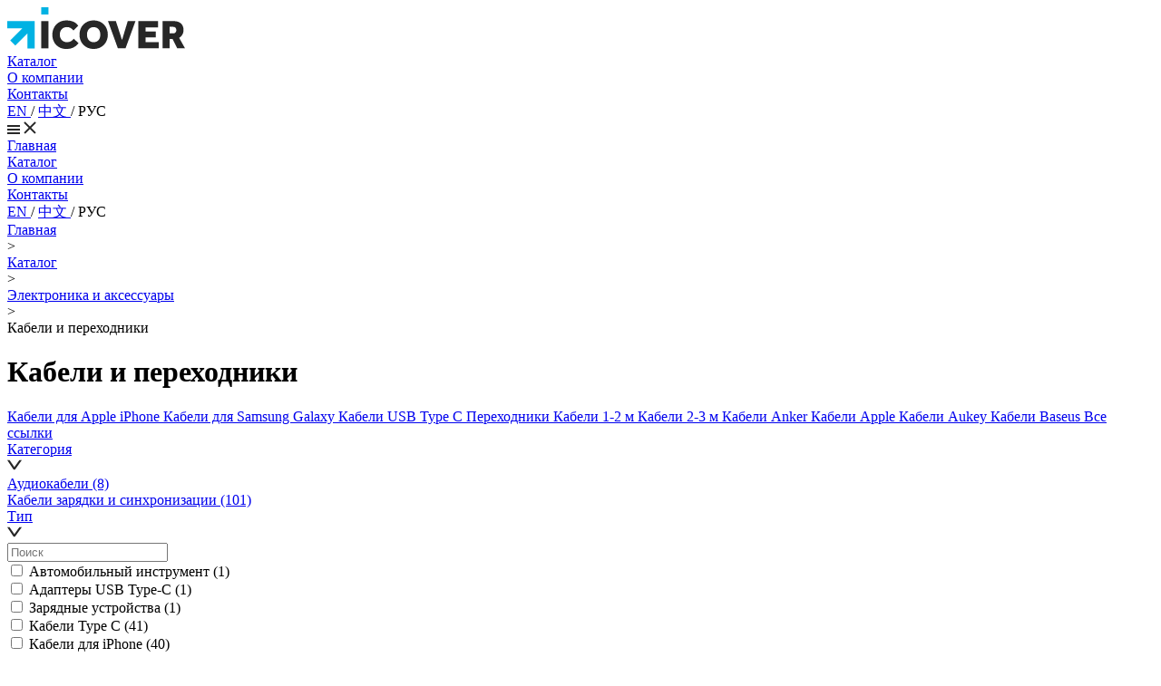

--- FILE ---
content_type: text/html; charset=UTF-8
request_url: https://www.icover.ru/catalog/category/phone_cables/
body_size: 18394
content:
<!DOCTYPE html>
<html>
<head>
		<link rel="apple-touch-icon" sizes="180x180" href="/apple-touch-icon.png?v=A0RbE3GQBj">
	<link rel="icon" type="image/png" href="/favicon-32x32.png?v=A0RbE3GQBj" sizes="32x32">
	<link rel="icon" type="image/png" href="/favicon-16x16.png?v=A0RbE3GQBj" sizes="16x16">
	<link rel="manifest" href="/manifest.json?v=A0RbE3GQBj">
	<link rel="mask-icon" href="/safari-pinned-tab.svg?v=A0RbE3GQBj" color="#5bbad5">
	<link rel="shortcut icon" href="/favicon.ico?v=A0RbE3GQBj">
	<meta name="theme-color" content="#ffffff">

	<meta http-equiv="Content-Type" content="text/html; charset=UTF-8" />
	<meta http-equiv="content-language" content="ru" />
		<meta name="viewport" content="width=device-width, initial-scale=1.0">
	<meta name="SKYPE_TOOLBAR" content="SKYPE_TOOLBAR_PARSER_COMPATIBLE" />
	<meta name="format-detection" content="telephone=no">
	<meta http-equiv="x-rim-auto-match" content="none">

	<meta name="robots" content="index, follow" />
<meta name="keywords" content="переходник hdmi vga, переходник vga hdmi, dvi кабель, провод hdmi, переходник для наушников айфон, type c hdmi, переходник hdmi dvi, переходник с hdmi на vga, переходник sata usb, usb type c hdmi, переходник с vga на hdmi, переходник dvi hdmi, micro usb hdmi, переходник на айфон 12, переходник hdmi usb, кабель hdmi vga, шнур hdmi, hdmi usb, hdmi vga переходник, hdmi переходник, vga hdmi переходник, hdmi кабель купить, переходник usb hdmi, провод для айфона, кабель для айфона, lightning кабель, шнур для айфона, lightning купить, кабель Anker, кабель Aukey, кабель Baseus, кабель Belkin, кабель Native Union, переходник с USB-C на Lightning" />
<meta name="description" content="Кабели и переходники купить в интернет-магазине ICOVER в Москве с доставкой. В каталоге интернет-магазина icover.ru вы можете ознакомиться с ценами, подробным описанием, фотографиями и техническими характеристиками" />
	<title>Кабели и переходники купить в интернет-магазине ICOVER</title>
	<script type="text/javascript" data-skip-moving="true">(function(w, d) {var v = w.frameCacheVars = {'CACHE_MODE':'HTMLCACHE','storageBlocks':[],'dynamicBlocks':{'header_script':'d41d8cd98f00','YscOAb':'5bfac87715fb','cKvgsk':'5bfac87715fb'},'AUTO_UPDATE':true,'AUTO_UPDATE_TTL':'120','version':'2'};var inv = false;if (v.AUTO_UPDATE === false){if (v.AUTO_UPDATE_TTL && v.AUTO_UPDATE_TTL > 0){var lm = Date.parse(d.lastModified);if (!isNaN(lm)){var td = new Date().getTime();if ((lm + v.AUTO_UPDATE_TTL * 1000) >= td){w.frameRequestStart = false;w.preventAutoUpdate = true;return;}inv = true;}}else{w.frameRequestStart = false;w.preventAutoUpdate = true;return;}}var r = w.XMLHttpRequest ? new XMLHttpRequest() : (w.ActiveXObject ? new w.ActiveXObject("Microsoft.XMLHTTP") : null);if (!r) { return; }w.frameRequestStart = true;var m = v.CACHE_MODE; var l = w.location; var x = new Date().getTime();var q = "?bxrand=" + x + (l.search.length > 0 ? "&" + l.search.substring(1) : "");var u = l.protocol + "//" + l.host + l.pathname + q;r.open("GET", u, true);r.setRequestHeader("BX-ACTION-TYPE", "get_dynamic");r.setRequestHeader("X-Bitrix-Composite", "get_dynamic");r.setRequestHeader("BX-CACHE-MODE", m);r.setRequestHeader("BX-CACHE-BLOCKS", v.dynamicBlocks ? JSON.stringify(v.dynamicBlocks) : "");if (inv){r.setRequestHeader("BX-INVALIDATE-CACHE", "Y");}try { r.setRequestHeader("BX-REF", d.referrer || "");} catch(e) {}if (m === "APPCACHE"){r.setRequestHeader("BX-APPCACHE-PARAMS", JSON.stringify(v.PARAMS));r.setRequestHeader("BX-APPCACHE-URL", v.PAGE_URL ? v.PAGE_URL : "");}r.onreadystatechange = function() {if (r.readyState != 4) { return; }var a = r.getResponseHeader("BX-RAND");var b = w.BX && w.BX.frameCache ? w.BX.frameCache : false;if (a != x || !((r.status >= 200 && r.status < 300) || r.status === 304 || r.status === 1223 || r.status === 0)){var f = {error:true, reason:a!=x?"bad_rand":"bad_status", url:u, xhr:r, status:r.status};if (w.BX && w.BX.ready && b){BX.ready(function() {setTimeout(function(){BX.onCustomEvent("onFrameDataRequestFail", [f]);}, 0);});}w.frameRequestFail = f;return;}if (b){b.onFrameDataReceived(r.responseText);if (!w.frameUpdateInvoked){b.update(false);}w.frameUpdateInvoked = true;}else{w.frameDataString = r.responseText;}};r.send();var p = w.performance;if (p && p.addEventListener && p.getEntries && p.setResourceTimingBufferSize){var e = 'resourcetimingbufferfull';var h = function() {if (w.BX && w.BX.frameCache && w.BX.frameCache.frameDataInserted){p.removeEventListener(e, h);}else {p.setResourceTimingBufferSize(p.getEntries().length + 50);}};p.addEventListener(e, h);}})(window, document);</script>


<link href="/bitrix/js/ui/design-tokens/dist/compatibility.min.css?1667342752397" type="text/css"  rel="stylesheet" />
<link href="/bitrix/js/ui/fonts/opensans/ui.font.opensans.min.css?16673427522320" type="text/css"  rel="stylesheet" />
<link href="/bitrix/js/main/popup/dist/main.popup.bundle.min.css?166734281625046" type="text/css"  rel="stylesheet" />
<link href="/local/templates/showcase/css/bootstrap/bootstrap.min.css?1730740756232809" type="text/css"  data-template-style="true"  rel="stylesheet" />
<link href="/local/templates/showcase/css/bootstrap/bootstrap-icons.min.css?173074075685875" type="text/css"  data-template-style="true"  rel="stylesheet" />
<link href="/local/templates/showcase/css/swiper-bundle.min.css?173074075618459" type="text/css"  data-template-style="true"  rel="stylesheet" />
<link href="/local/templates/showcase/css/global.css?176181598610287" type="text/css"  data-template-style="true"  rel="stylesheet" />
<link href="/local/templates/showcase/css/style.css?173074075721620" type="text/css"  data-template-style="true"  rel="stylesheet" />
<link href="/local/templates/showcase/template_styles.css?174222819314522" type="text/css"  data-template-style="true"  rel="stylesheet" />
<script type="text/javascript">if(!window.BX)window.BX={};if(!window.BX.message)window.BX.message=function(mess){if(typeof mess==='object'){for(let i in mess) {BX.message[i]=mess[i];} return true;}};</script>
<script type="text/javascript">(window.BX||top.BX).message({'JS_CORE_LOADING':'Загрузка...','JS_CORE_NO_DATA':'- Нет данных -','JS_CORE_WINDOW_CLOSE':'Закрыть','JS_CORE_WINDOW_EXPAND':'Развернуть','JS_CORE_WINDOW_NARROW':'Свернуть в окно','JS_CORE_WINDOW_SAVE':'Сохранить','JS_CORE_WINDOW_CANCEL':'Отменить','JS_CORE_WINDOW_CONTINUE':'Продолжить','JS_CORE_H':'ч','JS_CORE_M':'м','JS_CORE_S':'с','JSADM_AI_HIDE_EXTRA':'Скрыть лишние','JSADM_AI_ALL_NOTIF':'Показать все','JSADM_AUTH_REQ':'Требуется авторизация!','JS_CORE_WINDOW_AUTH':'Войти','JS_CORE_IMAGE_FULL':'Полный размер'});</script>

<script type="text/javascript" src="/bitrix/js/main/core/core.min.js?1667342814220555"></script>

<script>BX.setJSList(['/bitrix/js/main/core/core_ajax.js','/bitrix/js/main/core/core_promise.js','/bitrix/js/main/polyfill/promise/js/promise.js','/bitrix/js/main/loadext/loadext.js','/bitrix/js/main/loadext/extension.js','/bitrix/js/main/polyfill/promise/js/promise.js','/bitrix/js/main/polyfill/find/js/find.js','/bitrix/js/main/polyfill/includes/js/includes.js','/bitrix/js/main/polyfill/matches/js/matches.js','/bitrix/js/ui/polyfill/closest/js/closest.js','/bitrix/js/main/polyfill/fill/main.polyfill.fill.js','/bitrix/js/main/polyfill/find/js/find.js','/bitrix/js/main/polyfill/matches/js/matches.js','/bitrix/js/main/polyfill/core/dist/polyfill.bundle.js','/bitrix/js/main/core/core.js','/bitrix/js/main/polyfill/intersectionobserver/js/intersectionobserver.js','/bitrix/js/main/lazyload/dist/lazyload.bundle.js','/bitrix/js/main/polyfill/core/dist/polyfill.bundle.js','/bitrix/js/main/parambag/dist/parambag.bundle.js']);
BX.setCSSList(['/bitrix/js/main/lazyload/dist/lazyload.bundle.css','/bitrix/js/main/parambag/dist/parambag.bundle.css']);</script>
<script type="text/javascript">(window.BX||top.BX).message({'CORE_CLIPBOARD_COPY_SUCCESS':'Скопировано','CORE_CLIPBOARD_COPY_FAILURE':'Не удалось скопировать'});</script>
<script type="text/javascript">(window.BX||top.BX).message({'LANGUAGE_ID':'ru','FORMAT_DATE':'DD.MM.YYYY','FORMAT_DATETIME':'DD.MM.YYYY HH:MI:SS','COOKIE_PREFIX':'BITRIX_SM','SERVER_TZ_OFFSET':'10800','UTF_MODE':'Y','SITE_ID':'s1','SITE_DIR':'/'});</script>


<script type="text/javascript" src="/bitrix/js/ui/dexie/dist/dexie3.bundle.min.js?166734275388295"></script>
<script type="text/javascript" src="/bitrix/js/main/core/core_ls.min.js?15329447617365"></script>
<script type="text/javascript" src="/bitrix/js/main/core/core_fx.min.js?15329447619768"></script>
<script type="text/javascript" src="/bitrix/js/main/core/core_frame_cache.min.js?166734268811264"></script>
<script type="text/javascript" src="/bitrix/js/main/jquery/jquery-1.12.4.min.js?166734279097163"></script>
<script type="text/javascript" src="/bitrix/js/main/popup/dist/main.popup.bundle.min.js?166734279064063"></script>
<script type="text/javascript" src="/bitrix/js/main/core/core_clipboard.min.js?16673427902246"></script>
<script type="text/javascript">
					(function () {
						"use strict";

						var counter = function ()
						{
							var cookie = (function (name) {
								var parts = ("; " + document.cookie).split("; " + name + "=");
								if (parts.length == 2) {
									try {return JSON.parse(decodeURIComponent(parts.pop().split(";").shift()));}
									catch (e) {}
								}
							})("BITRIX_CONVERSION_CONTEXT_s1");

							if (cookie && cookie.EXPIRE >= BX.message("SERVER_TIME"))
								return;

							var request = new XMLHttpRequest();
							request.open("POST", "/bitrix/tools/conversion/ajax_counter.php", true);
							request.setRequestHeader("Content-type", "application/x-www-form-urlencoded");
							request.send(
								"SITE_ID="+encodeURIComponent("s1")+
								"&sessid="+encodeURIComponent(BX.bitrix_sessid())+
								"&HTTP_REFERER="+encodeURIComponent(document.referrer)
							);
						};

						if (window.frameRequestStart === true)
							BX.addCustomEvent("onFrameDataReceived", counter);
						else
							BX.ready(counter);
					})();
				</script>




<script type="text/javascript" data-skip-moving="true">
var dataLayer = window.dataLayer||[];
dataLayer.push({"ecomm_pagetype": "Category"});
</script>

<!-- Google Tag Manager -->
<script data-skip-moving="true">(function(w,d,s,l,i){w[l]=w[l]||[];w[l].push({"gtm.start":
new Date().getTime(),event:"gtm.js"});var f=d.getElementsByTagName(s)[0],
j=d.createElement(s),dl=l!="dataLayer"?"&l="+l:"";j.async=true;j.src=
"https://www.googletagmanager.com/gtm.js?id="+i+dl;f.parentNode.insertBefore(j,f);
})(window,document,"script","dataLayer","GTM-KZFF9J");</script>
<!-- End Google Tag Manager -->
<script type="text/javascript" src="/local/templates/showcase/js/bootstrap.bundle.min.js?173074076580620"></script>
<script type="text/javascript" src="/local/templates/showcase/js/swiper-bundle.min.js?1730740765151655"></script>
<script type="text/javascript" src="/local/templates/showcase/js/script.js?173222228210127"></script>
<script type="text/javascript" src="/local/templates/showcase/components/bitrix/search.title/.default/script.js?17322222632698"></script>
<script type="text/javascript" src="/local/templates/showcase/js/section.js?17307407652153"></script>
<script type="text/javascript" src="/local/templates/showcase/components/bitrix/catalog.smart.filter/.default/script.js?17307407769916"></script>
<script type="text/javascript">var _ba = _ba || []; _ba.push(["aid", "e8b52ba616fa242072a12eaf6e698e5d"]); _ba.push(["host", "www.icover.ru"]); (function() {var ba = document.createElement("script"); ba.type = "text/javascript"; ba.async = true;ba.src = (document.location.protocol == "https:" ? "https://" : "http://") + "bitrix.info/ba.js";var s = document.getElementsByTagName("script")[0];s.parentNode.insertBefore(ba, s);})();</script>


</head>
<body class="lang-ru " style="">
	
<div id="bxdynamic_header_script_start" style="display:none"></div><div id="bxdynamic_header_script_end" style="display:none"></div>




<header>
	<div class="container d-flex align-items-center justify-content-between top_header position-relative">
		<div class="logo-section">
			<a href="/" class="logo d-flex">
				<img src="/local/templates/showcase/images/logo.svg" alt="logo">
			</a>
		</div>
		<div class="align-items-center d-none d-md-flex">
			<div class="d-flex align-items-center top_menu">
					<div class="nav-item">
		<a  href="/catalog/" class='T3-1 active' aria-current='page'>Каталог</a>
	</div>
		<div class="nav-item">
		<a  href="/about/" class='T3-1'>О компании</a>
	</div>
		<div class="nav-item">
		<a  href="/about/contact/" class='T3-1'>Контакты</a>
	</div>
				</div>
			<div>
				<div id="bxdynamic_YscOAb_start" style="display:none"></div>		<a
			href="/en/"
			title="EN"
			class="language-link T3-1"
		>
			EN		</a>
		 / 		<a
			href="/zh/"
			title="中文"
			class="language-link T3-1"
		>
			中文		</a>
		 / 		<span title="РУС" class="language-link T3-1 active">РУС</span>&nbsp;
		<div id="bxdynamic_YscOAb_end" style="display:none"></div>			</div>
		</div>


				<div class="navbar-toggler d-md-none" type="button" data-bs-toggle="collapse" data-bs-target="#navbarNav" aria-controls="navbarNav" aria-expanded="false" aria-label="Toggle navigation">
			<div class="menu-icon">
				<svg class="menu-icon-bars" width="14" height="10" viewBox="0 0 14 10" fill="none" xmlns="http://www.w3.org/2000/svg"><rect width="14" height="2" fill="#272727"/><rect y="4" width="14" height="2" fill="#272727"/><rect y="8" width="14" height="2" fill="#272727"/></svg>
				<svg class="menu-icon-close" width="14" height="14" viewBox="0 0 14 14" fill="none" xmlns="http://www.w3.org/2000/svg"><path d="M1 1L13 13M13 1L1 13" stroke="#272727" stroke-width="2"/></svg>
			</div>
		</div>

		        <div class="collapse navbar-collapse bg-white" id="navbarNav">

			<div class="navbar-nav">
					<div class="nav-item">
		<a  href="/" class='nav-link T3-1 text-end'>Главная</a>
	</div>
		<div class="nav-item">
		<a  href="/catalog/" class='nav-link T3-1 text-end active' aria-current='page'>Каталог</a>
	</div>
		<div class="nav-item">
		<a  href="/about/" class='nav-link T3-1 text-end'>О компании</a>
	</div>
		<div class="nav-item">
		<a  href="/about/contact/" class='nav-link T3-1 text-end'>Контакты</a>
	</div>
				</div>

			<div>
				<div id="bxdynamic_cKvgsk_start" style="display:none"></div>		<a
			href="/en/"
			title="EN"
			class="language-link T3-1"
		>
			EN		</a>
		 / 		<a
			href="/zh/"
			title="中文"
			class="language-link T3-1"
		>
			中文		</a>
		 / 		<span title="РУС" class="language-link T3-1 active">РУС</span>&nbsp;
		<div id="bxdynamic_cKvgsk_end" style="display:none"></div>			</div>
		</div>


    </div>
</header>

	<main class="">
	<div class="container ">
		
<div class="catalog">
	
	<div class="breadcrumbs T3-1 d-flex mt-50 mt-m-20 mt-sm-16 flex-wrap" xmlns:v="http://rdf.data-vocabulary.org/#"><div typeof="v:Breadcrumb"><a class="T3-1" href="/" title="Главная" rel="v:url" property="v:title">Главная</a></div><div class="mx-16">></div><div typeof="v:Breadcrumb"><a class="T3-1" href="/catalog/" title="Каталог" rel="v:url" property="v:title">Каталог</a></div><div class="mx-16">></div><div typeof="v:Breadcrumb"><a class="T3-1" href="/catalog/category/elektroniks/" title="Электроника и аксессуары" rel="v:url" property="v:title">Электроника и аксессуары</a></div><div class="mx-16">></div><div><span class="T3-1">Кабели и переходники</span></div></div>
	<div class="mt-20 d-flex align-items-baseline flex-md-row flex-column">
		<h1>Кабели и переходники</h1>
			</div>

	<div class="mt-50 mt-m-20 catalog-filters T3-1">
			<a
			href="/catalog/category/phone_cables/filter/type-is-кабели для iphone/apply/"
			id="bx_3218110189_1130394"
			class="d-inline-block r-20 r-m-20 mr-20 mr-m-8 bg-white"
		>
			Кабели для Apple iPhone		</a>
				<a
			href="/catalog/category/phone_cables/filter/compatibility-is-samsung_galaxy_note_20-or-samsung_galaxy_note_20_ultra-or-samsung_galaxy_s20-or-samsung_galaxy_s20-or-samsung_galaxy_s20_ultra-or-samsung_galaxy_s21-or-samsung_galaxy_s21_plus-or-"
			id="bx_3218110189_1190595"
			class="d-inline-block r-20 r-m-20 mr-20 mr-m-8 bg-white"
		>
			Кабели для Samsung Galaxy		</a>
				<a
			href="/catalog/category/phone_cables/filter/type-is-кабели type c/apply/"
			id="bx_3218110189_1130393"
			class="d-inline-block r-20 r-m-20 mr-20 mr-m-8 bg-white"
		>
			Кабели USB Type C		</a>
				<a
			href="/catalog/category/phone_cables/filter/type-is-переходники/apply/"
			id="bx_3218110189_1130395"
			class="d-inline-block r-20 r-m-20 mr-20 mr-m-8 bg-white"
		>
			Переходники		</a>
				<a
			href="/catalog/category/phone_cables/filter/p_lngth-is-950d53d451f45c57ddd03f5c8a2abd2e/apply/"
			id="bx_3218110189_1190597"
			class="d-inline-block r-20 r-m-20 mr-20 mr-m-8 bg-white"
		>
			Кабели 1-2 м		</a>
				<a
			href="/catalog/category/phone_cables/filter/p_lngth-is-be8df22aa1ff6260d5c926020ce16c1a/apply/"
			id="bx_3218110189_1190598"
			class="d-inline-block r-20 r-m-20 mr-20 mr-m-8 bg-white"
		>
			Кабели 2-3 м		</a>
				<a
			href="/catalog/category/phone_cables/filter/brand-is-anker/apply/"
			id="bx_3218110189_1190593"
			class="d-inline-block r-20 r-m-20 mr-20 mr-m-8 bg-white"
		>
			Кабели Anker		</a>
				<a
			href="/catalog/category/phone_cables/filter/brand-is-apple/apply/"
			id="bx_3218110189_1126032"
			class="d-inline-block r-20 r-m-20 mr-20 mr-m-8 bg-white"
		>
			Кабели Apple		</a>
				<a
			href="/catalog/category/phone_cables/filter/brand-is-aukey/apply/"
			id="bx_3218110189_1190592"
			class="d-inline-block r-20 r-m-20 mr-20 mr-m-8 bg-white"
		>
			Кабели Aukey		</a>
				<a
			href="/catalog/category/phone_cables/filter/brand-is-baseus/apply/"
			id="bx_3218110189_1126033"
			class="d-inline-block r-20 r-m-20 mr-20 mr-m-8 bg-white"
		>
			Кабели Baseus		</a>
				<a class="bg-white d-inline-block r-20 r-m-20 mr-20 mr-m-8" href="/set/phone_cables/">Все ссылки</a>
		</div>	<div class="mt-60 mt-m-20 catalog-inner">
		<div class="d-flex justify-content-between ">

			<div class="catalog-inner-filter">
			<div class="catalog-sections" data-filter-block>
	<a data-bs-toggle="collapse" href="#collapseFilterCategories" role="button" aria-expanded="false" aria-controls="collapseExample">
		<div class="d-flex align-items-center justify-content-between mb-32 mb-sm-10 r-20" role="button">
			<div class="d-flex align-items-center">
				<div class="H3-1">
					Категория
				</div>
			</div>
			<div class="icon-container">
				<img src="/local/templates/showcase/images/catalog/arrow.svg" alt="biggest" class="icon">
			</div>
		</div>
	</a>
	<div class="collapse show" id="collapseFilterCategories">
		<div class="collapse_inner mb-20 mb-sm-10 T1-1">
						<div class="ps-0 form-check cursor-pointer">
					<a
						class="form-check-label cursor-pointer"
						href="/catalog/category/audiokabeli/"
						title=""
					>
					Аудиокабели							<span class="color-grey">(8)</span>
												</a>
				</div>

								<div class="ps-0 form-check cursor-pointer">
					<a
						class="form-check-label cursor-pointer"
						href="/catalog/category/data_kabeli/"
						title=""
					>
					Кабели зарядки и синхронизации							<span class="color-grey">(101)</span>
												</a>
				</div>

						</div>
	</div>
</div>
<form class="catalog-filter" name="_form" action="/catalog/category/phone_cables/" method="get" data-filter-block>
				<div data-prop>
				<a
					data-bs-toggle="collapse"
					href="#filter_item_3252"
					role="button"
					aria-controls="collapseExample"
					aria-expanded="true"
														>
					<div class="d-flex align-items-center justify-content-between mb-32 mb-sm-10 r-20" role="button">
						<div class="d-flex align-items-center">
							<div class="H3-1">
								Тип							</div>
						</div>
						<div class="icon-container">
							<img src="/local/templates/showcase/images/catalog/arrow.svg" alt="biggest" class="icon">
						</div>
					</div>
				</a>
				<div class="collapse show" id="filter_item_3252">
					<div class="collapse_inner mb-20 mb-sm-10 T1-1">
													<div class="input-group">
								<input type="text" class="search-input B2-1 r-12" placeholder="Поиск">
							</div>
														<div data-item class="form-check cursor-pointer">
								<input
									value="Y"
									name="arrFilter_3252_3695889819"
									onclick="smartFilter.click(this)"
									id="arrFilter_3252_3695889819"
									tabindex="1"
																											type="checkbox"
									class="form-check-input cursor-pointer"
								/>
								<label
									for="arrFilter_3252_3695889819"
									onclick="smartFilter.click(this)"
									class="form-check-label cursor-pointer"
								>
									<span data-l>Автомобильный инструмент</span>
																			<span data-c class="color-grey">(1)</span>
																		</label>
							</div>
														<div data-item class="form-check cursor-pointer">
								<input
									value="Y"
									name="arrFilter_3252_2202276277"
									onclick="smartFilter.click(this)"
									id="arrFilter_3252_2202276277"
									tabindex="2"
																											type="checkbox"
									class="form-check-input cursor-pointer"
								/>
								<label
									for="arrFilter_3252_2202276277"
									onclick="smartFilter.click(this)"
									class="form-check-label cursor-pointer"
								>
									<span data-l>Адаптеры USB Type-C</span>
																			<span data-c class="color-grey">(1)</span>
																		</label>
							</div>
														<div data-item class="form-check cursor-pointer">
								<input
									value="Y"
									name="arrFilter_3252_1492542852"
									onclick="smartFilter.click(this)"
									id="arrFilter_3252_1492542852"
									tabindex="3"
																											type="checkbox"
									class="form-check-input cursor-pointer"
								/>
								<label
									for="arrFilter_3252_1492542852"
									onclick="smartFilter.click(this)"
									class="form-check-label cursor-pointer"
								>
									<span data-l>Зарядные устройства</span>
																			<span data-c class="color-grey">(1)</span>
																		</label>
							</div>
														<div data-item class="form-check cursor-pointer">
								<input
									value="Y"
									name="arrFilter_3252_3330916177"
									onclick="smartFilter.click(this)"
									id="arrFilter_3252_3330916177"
									tabindex="4"
																											type="checkbox"
									class="form-check-input cursor-pointer"
								/>
								<label
									for="arrFilter_3252_3330916177"
									onclick="smartFilter.click(this)"
									class="form-check-label cursor-pointer"
								>
									<span data-l>Кабели Type C</span>
																			<span data-c class="color-grey">(41)</span>
																		</label>
							</div>
														<div data-item class="form-check cursor-pointer">
								<input
									value="Y"
									name="arrFilter_3252_335219748"
									onclick="smartFilter.click(this)"
									id="arrFilter_3252_335219748"
									tabindex="5"
																											type="checkbox"
									class="form-check-input cursor-pointer"
								/>
								<label
									for="arrFilter_3252_335219748"
									onclick="smartFilter.click(this)"
									class="form-check-label cursor-pointer"
								>
									<span data-l>Кабели для iPhone</span>
																			<span data-c class="color-grey">(40)</span>
																		</label>
							</div>
															<div data-full style="display: none">
															<div data-item class="form-check cursor-pointer">
								<input
									value="Y"
									name="arrFilter_3252_3068409059"
									onclick="smartFilter.click(this)"
									id="arrFilter_3252_3068409059"
									tabindex="6"
																											type="checkbox"
									class="form-check-input cursor-pointer"
								/>
								<label
									for="arrFilter_3252_3068409059"
									onclick="smartFilter.click(this)"
									class="form-check-label cursor-pointer"
								>
									<span data-l>Клавиатуры</span>
																			<span data-c class="color-grey">(2)</span>
																		</label>
							</div>
														<div data-item class="form-check cursor-pointer">
								<input
									value="Y"
									name="arrFilter_3252_216214959"
									onclick="smartFilter.click(this)"
									id="arrFilter_3252_216214959"
									tabindex="7"
																											type="checkbox"
									class="form-check-input cursor-pointer"
								/>
								<label
									for="arrFilter_3252_216214959"
									onclick="smartFilter.click(this)"
									class="form-check-label cursor-pointer"
								>
									<span data-l>Переходники</span>
																			<span data-c class="color-grey">(22)</span>
																		</label>
							</div>
														</div>
							<div class="button-filter">
								<a href="#" onclick="$(this).parents('div').eq(0).prev().show(); $(this).hide(); $(this).next().show(); return false;">Показать еще 2</a>
								<a href="#" onclick="$(this).parents('div').eq(0).prev().hide(); $(this).hide(); $(this).prev().show(); return false;" style="display: none">Свернуть</a>
							</div>
														<script>
								new IHN4FilterSearch({
									'CONTAINER_ID': 'filter_item_3252',
									'MIN_QUERY_LEN': 1
								});
							</script>
												</div>
				</div>
			</div>
						<div data-prop>
				<a
					data-bs-toggle="collapse"
					href="#filter_item_3254"
					role="button"
					aria-controls="collapseExample"
					aria-expanded="true"
														>
					<div class="d-flex align-items-center justify-content-between mb-32 mb-sm-10 r-20" role="button">
						<div class="d-flex align-items-center">
							<div class="H3-1">
								Бренд							</div>
						</div>
						<div class="icon-container">
							<img src="/local/templates/showcase/images/catalog/arrow.svg" alt="biggest" class="icon">
						</div>
					</div>
				</a>
				<div class="collapse show" id="filter_item_3254">
					<div class="collapse_inner mb-20 mb-sm-10 T1-1">
													<div class="input-group">
								<input type="text" class="search-input B2-1 r-12" placeholder="Поиск">
							</div>
														<div data-item class="form-check cursor-pointer">
								<input
									value="Y"
									name="arrFilter_3254_357155158"
									onclick="smartFilter.click(this)"
									id="arrFilter_3254_357155158"
									tabindex="8"
																											type="checkbox"
									class="form-check-input cursor-pointer"
								/>
								<label
									for="arrFilter_3254_357155158"
									onclick="smartFilter.click(this)"
									class="form-check-label cursor-pointer"
								>
									<span data-l>Anker</span>
																			<span data-c class="color-grey">(18)</span>
																		</label>
							</div>
														<div data-item class="form-check cursor-pointer">
								<input
									value="Y"
									name="arrFilter_3254_2783831458"
									onclick="smartFilter.click(this)"
									id="arrFilter_3254_2783831458"
									tabindex="9"
																											type="checkbox"
									class="form-check-input cursor-pointer"
								/>
								<label
									for="arrFilter_3254_2783831458"
									onclick="smartFilter.click(this)"
									class="form-check-label cursor-pointer"
								>
									<span data-l>Apple</span>
																			<span data-c class="color-grey">(1)</span>
																		</label>
							</div>
														<div data-item class="form-check cursor-pointer">
								<input
									value="Y"
									name="arrFilter_3254_1650188596"
									onclick="smartFilter.click(this)"
									id="arrFilter_3254_1650188596"
									tabindex="10"
																											type="checkbox"
									class="form-check-input cursor-pointer"
								/>
								<label
									for="arrFilter_3254_1650188596"
									onclick="smartFilter.click(this)"
									class="form-check-label cursor-pointer"
								>
									<span data-l>Baseus</span>
																			<span data-c class="color-grey">(43)</span>
																		</label>
							</div>
														<div data-item class="form-check cursor-pointer">
								<input
									value="Y"
									name="arrFilter_3254_1100169309"
									onclick="smartFilter.click(this)"
									id="arrFilter_3254_1100169309"
									tabindex="11"
																											type="checkbox"
									class="form-check-input cursor-pointer"
								/>
								<label
									for="arrFilter_3254_1100169309"
									onclick="smartFilter.click(this)"
									class="form-check-label cursor-pointer"
								>
									<span data-l>Belkin</span>
																			<span data-c class="color-grey">(8)</span>
																		</label>
							</div>
														<div data-item class="form-check cursor-pointer">
								<input
									value="Y"
									name="arrFilter_3254_305412656"
									onclick="smartFilter.click(this)"
									id="arrFilter_3254_305412656"
									tabindex="12"
																											type="checkbox"
									class="form-check-input cursor-pointer"
								/>
								<label
									for="arrFilter_3254_305412656"
									onclick="smartFilter.click(this)"
									class="form-check-label cursor-pointer"
								>
									<span data-l>Choetech</span>
																			<span data-c class="color-grey">(3)</span>
																		</label>
							</div>
															<div data-full style="display: none">
															<div data-item class="form-check cursor-pointer">
								<input
									value="Y"
									name="arrFilter_3254_2459493815"
									onclick="smartFilter.click(this)"
									id="arrFilter_3254_2459493815"
									tabindex="13"
																											type="checkbox"
									class="form-check-input cursor-pointer"
								/>
								<label
									for="arrFilter_3254_2459493815"
									onclick="smartFilter.click(this)"
									class="form-check-label cursor-pointer"
								>
									<span data-l>CIDOO</span>
																			<span data-c class="color-grey">(2)</span>
																		</label>
							</div>
														<div data-item class="form-check cursor-pointer">
								<input
									value="Y"
									name="arrFilter_3254_1338536871"
									onclick="smartFilter.click(this)"
									id="arrFilter_3254_1338536871"
									tabindex="14"
																											type="checkbox"
									class="form-check-input cursor-pointer"
								/>
								<label
									for="arrFilter_3254_1338536871"
									onclick="smartFilter.click(this)"
									class="form-check-label cursor-pointer"
								>
									<span data-l>Foxconn</span>
																			<span data-c class="color-grey">(1)</span>
																		</label>
							</div>
														<div data-item class="form-check cursor-pointer">
								<input
									value="Y"
									name="arrFilter_3254_1531902436"
									onclick="smartFilter.click(this)"
									id="arrFilter_3254_1531902436"
									tabindex="15"
																											type="checkbox"
									class="form-check-input cursor-pointer"
								/>
								<label
									for="arrFilter_3254_1531902436"
									onclick="smartFilter.click(this)"
									class="form-check-label cursor-pointer"
								>
									<span data-l>Mophie</span>
																			<span data-c class="color-grey">(1)</span>
																		</label>
							</div>
														<div data-item class="form-check cursor-pointer">
								<input
									value="Y"
									name="arrFilter_3254_70858133"
									onclick="smartFilter.click(this)"
									id="arrFilter_3254_70858133"
									tabindex="16"
																											type="checkbox"
									class="form-check-input cursor-pointer"
								/>
								<label
									for="arrFilter_3254_70858133"
									onclick="smartFilter.click(this)"
									class="form-check-label cursor-pointer"
								>
									<span data-l>Nomad</span>
																			<span data-c class="color-grey">(15)</span>
																		</label>
							</div>
														<div data-item class="form-check cursor-pointer">
								<input
									value="Y"
									name="arrFilter_3254_22894619"
									onclick="smartFilter.click(this)"
									id="arrFilter_3254_22894619"
									tabindex="17"
																											type="checkbox"
									class="form-check-input cursor-pointer"
								/>
								<label
									for="arrFilter_3254_22894619"
									onclick="smartFilter.click(this)"
									class="form-check-label cursor-pointer"
								>
									<span data-l>Satechi</span>
																			<span data-c class="color-grey">(10)</span>
																		</label>
							</div>
														<div data-item class="form-check cursor-pointer">
								<input
									value="Y"
									name="arrFilter_3254_1871167940"
									onclick="smartFilter.click(this)"
									id="arrFilter_3254_1871167940"
									tabindex="18"
																											type="checkbox"
									class="form-check-input cursor-pointer"
								/>
								<label
									for="arrFilter_3254_1871167940"
									onclick="smartFilter.click(this)"
									class="form-check-label cursor-pointer"
								>
									<span data-l>UGREEN</span>
																			<span data-c class="color-grey">(7)</span>
																		</label>
							</div>
														</div>
							<div class="button-filter">
								<a href="#" onclick="$(this).parents('div').eq(0).prev().show(); $(this).hide(); $(this).next().show(); return false;">Показать еще 6</a>
								<a href="#" onclick="$(this).parents('div').eq(0).prev().hide(); $(this).hide(); $(this).prev().show(); return false;" style="display: none">Свернуть</a>
							</div>
														<script>
								new IHN4FilterSearch({
									'CONTAINER_ID': 'filter_item_3254',
									'MIN_QUERY_LEN': 1
								});
							</script>
												</div>
				</div>
			</div>
						<div data-prop>
				<a
					data-bs-toggle="collapse"
					href="#filter_item_3296"
					role="button"
					aria-controls="collapseExample"
					aria-expanded="true"
														>
					<div class="d-flex align-items-center justify-content-between mb-32 mb-sm-10 r-20" role="button">
						<div class="d-flex align-items-center">
							<div class="H3-1">
								Переходник с							</div>
						</div>
						<div class="icon-container">
							<img src="/local/templates/showcase/images/catalog/arrow.svg" alt="biggest" class="icon">
						</div>
					</div>
				</a>
				<div class="collapse show" id="filter_item_3296">
					<div class="collapse_inner mb-20 mb-sm-10 T1-1">
													<div class="input-group">
								<input type="text" class="search-input B2-1 r-12" placeholder="Поиск">
							</div>
														<div data-item class="form-check cursor-pointer">
								<input
									value="Y"
									name="arrFilter_3296_79535498"
									onclick="smartFilter.click(this)"
									id="arrFilter_3296_79535498"
									tabindex="19"
																											type="checkbox"
									class="form-check-input cursor-pointer"
								/>
								<label
									for="arrFilter_3296_79535498"
									onclick="smartFilter.click(this)"
									class="form-check-label cursor-pointer"
								>
									<span data-l>3.5 мм</span>
																			<span data-c class="color-grey">(3)</span>
																		</label>
							</div>
														<div data-item class="form-check cursor-pointer">
								<input
									value="Y"
									name="arrFilter_3296_873272873"
									onclick="smartFilter.click(this)"
									id="arrFilter_3296_873272873"
									tabindex="20"
																											type="checkbox"
									class="form-check-input cursor-pointer"
								/>
								<label
									for="arrFilter_3296_873272873"
									onclick="smartFilter.click(this)"
									class="form-check-label cursor-pointer"
								>
									<span data-l>3.5 мм (AUX)</span>
																			<span data-c class="color-grey">(1)</span>
																		</label>
							</div>
														<div data-item class="form-check cursor-pointer">
								<input
									value="Y"
									name="arrFilter_3296_3017297810"
									onclick="smartFilter.click(this)"
									id="arrFilter_3296_3017297810"
									tabindex="21"
																											type="checkbox"
									class="form-check-input cursor-pointer"
								/>
								<label
									for="arrFilter_3296_3017297810"
									onclick="smartFilter.click(this)"
									class="form-check-label cursor-pointer"
								>
									<span data-l>3.5 мм (AUX) Female</span>
																			<span data-c class="color-grey">(2)</span>
																		</label>
							</div>
														<div data-item class="form-check cursor-pointer">
								<input
									value="Y"
									name="arrFilter_3296_1787196168"
									onclick="smartFilter.click(this)"
									id="arrFilter_3296_1787196168"
									tabindex="22"
																											type="checkbox"
									class="form-check-input cursor-pointer"
								/>
								<label
									for="arrFilter_3296_1787196168"
									onclick="smartFilter.click(this)"
									class="form-check-label cursor-pointer"
								>
									<span data-l>HDMI</span>
																			<span data-c class="color-grey">(5)</span>
																		</label>
							</div>
														<div data-item class="form-check cursor-pointer">
								<input
									value="Y"
									name="arrFilter_3296_1442793088"
									onclick="smartFilter.click(this)"
									id="arrFilter_3296_1442793088"
									tabindex="23"
																											type="checkbox"
									class="form-check-input cursor-pointer"
								/>
								<label
									for="arrFilter_3296_1442793088"
									onclick="smartFilter.click(this)"
									class="form-check-label cursor-pointer"
								>
									<span data-l>Lightning</span>
																			<span data-c class="color-grey">(10)</span>
																		</label>
							</div>
															<div data-full style="display: none">
															<div data-item class="form-check cursor-pointer">
								<input
									value="Y"
									name="arrFilter_3296_812081715"
									onclick="smartFilter.click(this)"
									id="arrFilter_3296_812081715"
									tabindex="24"
																											type="checkbox"
									class="form-check-input cursor-pointer"
								/>
								<label
									for="arrFilter_3296_812081715"
									onclick="smartFilter.click(this)"
									class="form-check-label cursor-pointer"
								>
									<span data-l>Thunderbolt</span>
																			<span data-c class="color-grey">(1)</span>
																		</label>
							</div>
														<div data-item class="form-check cursor-pointer">
								<input
									value="Y"
									name="arrFilter_3296_2990504662"
									onclick="smartFilter.click(this)"
									id="arrFilter_3296_2990504662"
									tabindex="25"
																											type="checkbox"
									class="form-check-input cursor-pointer"
								/>
								<label
									for="arrFilter_3296_2990504662"
									onclick="smartFilter.click(this)"
									class="form-check-label cursor-pointer"
								>
									<span data-l>USB</span>
																			<span data-c class="color-grey">(23)</span>
																		</label>
							</div>
														<div data-item class="form-check cursor-pointer">
								<input
									value="Y"
									name="arrFilter_3296_3800361391"
									onclick="smartFilter.click(this)"
									id="arrFilter_3296_3800361391"
									tabindex="26"
																											type="checkbox"
									class="form-check-input cursor-pointer"
								/>
								<label
									for="arrFilter_3296_3800361391"
									onclick="smartFilter.click(this)"
									class="form-check-label cursor-pointer"
								>
									<span data-l>USB 2.0</span>
																			<span data-c class="color-grey">(4)</span>
																		</label>
							</div>
														<div data-item class="form-check cursor-pointer">
								<input
									value="Y"
									name="arrFilter_3296_3491901698"
									onclick="smartFilter.click(this)"
									id="arrFilter_3296_3491901698"
									tabindex="27"
																											type="checkbox"
									class="form-check-input cursor-pointer"
								/>
								<label
									for="arrFilter_3296_3491901698"
									onclick="smartFilter.click(this)"
									class="form-check-label cursor-pointer"
								>
									<span data-l>USB Type A</span>
																			<span data-c class="color-grey">(12)</span>
																		</label>
							</div>
														<div data-item class="form-check cursor-pointer">
								<input
									value="Y"
									name="arrFilter_3296_3130221302"
									onclick="smartFilter.click(this)"
									id="arrFilter_3296_3130221302"
									tabindex="28"
																											type="checkbox"
									class="form-check-input cursor-pointer"
								/>
								<label
									for="arrFilter_3296_3130221302"
									onclick="smartFilter.click(this)"
									class="form-check-label cursor-pointer"
								>
									<span data-l>USB Type C</span>
																			<span data-c class="color-grey">(44)</span>
																		</label>
							</div>
														</div>
							<div class="button-filter">
								<a href="#" onclick="$(this).parents('div').eq(0).prev().show(); $(this).hide(); $(this).next().show(); return false;">Показать еще 5</a>
								<a href="#" onclick="$(this).parents('div').eq(0).prev().hide(); $(this).hide(); $(this).prev().show(); return false;" style="display: none">Свернуть</a>
							</div>
														<script>
								new IHN4FilterSearch({
									'CONTAINER_ID': 'filter_item_3296',
									'MIN_QUERY_LEN': 1
								});
							</script>
												</div>
				</div>
			</div>
						<div data-prop>
				<a
					data-bs-toggle="collapse"
					href="#filter_item_3294"
					role="button"
					aria-controls="collapseExample"
					aria-expanded="true"
														>
					<div class="d-flex align-items-center justify-content-between mb-32 mb-sm-10 r-20" role="button">
						<div class="d-flex align-items-center">
							<div class="H3-1">
								Переходник на							</div>
						</div>
						<div class="icon-container">
							<img src="/local/templates/showcase/images/catalog/arrow.svg" alt="biggest" class="icon">
						</div>
					</div>
				</a>
				<div class="collapse show" id="filter_item_3294">
					<div class="collapse_inner mb-20 mb-sm-10 T1-1">
													<div class="input-group">
								<input type="text" class="search-input B2-1 r-12" placeholder="Поиск">
							</div>
														<div data-item class="form-check cursor-pointer">
								<input
									value="Y"
									name="arrFilter_3294_79535498"
									onclick="smartFilter.click(this)"
									id="arrFilter_3294_79535498"
									tabindex="29"
																											type="checkbox"
									class="form-check-input cursor-pointer"
								/>
								<label
									for="arrFilter_3294_79535498"
									onclick="smartFilter.click(this)"
									class="form-check-label cursor-pointer"
								>
									<span data-l>3.5 мм</span>
																			<span data-c class="color-grey">(1)</span>
																		</label>
							</div>
														<div data-item class="form-check cursor-pointer">
								<input
									value="Y"
									name="arrFilter_3294_873272873"
									onclick="smartFilter.click(this)"
									id="arrFilter_3294_873272873"
									tabindex="30"
																											type="checkbox"
									class="form-check-input cursor-pointer"
								/>
								<label
									for="arrFilter_3294_873272873"
									onclick="smartFilter.click(this)"
									class="form-check-label cursor-pointer"
								>
									<span data-l>3.5 мм (AUX)</span>
																			<span data-c class="color-grey">(2)</span>
																		</label>
							</div>
														<div data-item class="form-check cursor-pointer">
								<input
									value="Y"
									name="arrFilter_3294_3017297810"
									onclick="smartFilter.click(this)"
									id="arrFilter_3294_3017297810"
									tabindex="31"
																											type="checkbox"
									class="form-check-input cursor-pointer"
								/>
								<label
									for="arrFilter_3294_3017297810"
									onclick="smartFilter.click(this)"
									class="form-check-label cursor-pointer"
								>
									<span data-l>3.5 мм (AUX) Female</span>
																			<span data-c class="color-grey">(1)</span>
																		</label>
							</div>
														<div data-item class="form-check cursor-pointer">
								<input
									value="Y"
									name="arrFilter_3294_1787196168"
									onclick="smartFilter.click(this)"
									id="arrFilter_3294_1787196168"
									tabindex="32"
																											type="checkbox"
									class="form-check-input cursor-pointer"
								/>
								<label
									for="arrFilter_3294_1787196168"
									onclick="smartFilter.click(this)"
									class="form-check-label cursor-pointer"
								>
									<span data-l>HDMI</span>
																			<span data-c class="color-grey">(7)</span>
																		</label>
							</div>
														<div data-item class="form-check cursor-pointer">
								<input
									value="Y"
									name="arrFilter_3294_1442793088"
									onclick="smartFilter.click(this)"
									id="arrFilter_3294_1442793088"
									tabindex="33"
																											type="checkbox"
									class="form-check-input cursor-pointer"
								/>
								<label
									for="arrFilter_3294_1442793088"
									onclick="smartFilter.click(this)"
									class="form-check-label cursor-pointer"
								>
									<span data-l>Lightning</span>
																			<span data-c class="color-grey">(38)</span>
																		</label>
							</div>
															<div data-full style="display: none">
															<div data-item class="form-check cursor-pointer">
								<input
									value="Y"
									name="arrFilter_3294_2768195276"
									onclick="smartFilter.click(this)"
									id="arrFilter_3294_2768195276"
									tabindex="34"
																											type="checkbox"
									class="form-check-input cursor-pointer"
								/>
								<label
									for="arrFilter_3294_2768195276"
									onclick="smartFilter.click(this)"
									class="form-check-label cursor-pointer"
								>
									<span data-l>MicroUSB</span>
																			<span data-c class="color-grey">(9)</span>
																		</label>
							</div>
														<div data-item class="form-check cursor-pointer">
								<input
									value="Y"
									name="arrFilter_3294_812081715"
									onclick="smartFilter.click(this)"
									id="arrFilter_3294_812081715"
									tabindex="35"
																											type="checkbox"
									class="form-check-input cursor-pointer"
								/>
								<label
									for="arrFilter_3294_812081715"
									onclick="smartFilter.click(this)"
									class="form-check-label cursor-pointer"
								>
									<span data-l>Thunderbolt</span>
																			<span data-c class="color-grey">(1)</span>
																		</label>
							</div>
														<div data-item class="form-check cursor-pointer">
								<input
									value="Y"
									name="arrFilter_3294_2990504662"
									onclick="smartFilter.click(this)"
									id="arrFilter_3294_2990504662"
									tabindex="36"
																											type="checkbox"
									class="form-check-input cursor-pointer"
								/>
								<label
									for="arrFilter_3294_2990504662"
									onclick="smartFilter.click(this)"
									class="form-check-label cursor-pointer"
								>
									<span data-l>USB</span>
																			<span data-c class="color-grey">(7)</span>
																		</label>
							</div>
														<div data-item class="form-check cursor-pointer">
								<input
									value="Y"
									name="arrFilter_3294_3491901698"
									onclick="smartFilter.click(this)"
									id="arrFilter_3294_3491901698"
									tabindex="37"
																											type="checkbox"
									class="form-check-input cursor-pointer"
								/>
								<label
									for="arrFilter_3294_3491901698"
									onclick="smartFilter.click(this)"
									class="form-check-label cursor-pointer"
								>
									<span data-l>USB Type A</span>
																			<span data-c class="color-grey">(6)</span>
																		</label>
							</div>
														<div data-item class="form-check cursor-pointer">
								<input
									value="Y"
									name="arrFilter_3294_3130221302"
									onclick="smartFilter.click(this)"
									id="arrFilter_3294_3130221302"
									tabindex="38"
																											type="checkbox"
									class="form-check-input cursor-pointer"
								/>
								<label
									for="arrFilter_3294_3130221302"
									onclick="smartFilter.click(this)"
									class="form-check-label cursor-pointer"
								>
									<span data-l>USB Type C</span>
																			<span data-c class="color-grey">(49)</span>
																		</label>
							</div>
														</div>
							<div class="button-filter">
								<a href="#" onclick="$(this).parents('div').eq(0).prev().show(); $(this).hide(); $(this).next().show(); return false;">Показать еще 5</a>
								<a href="#" onclick="$(this).parents('div').eq(0).prev().hide(); $(this).hide(); $(this).prev().show(); return false;" style="display: none">Свернуть</a>
							</div>
														<script>
								new IHN4FilterSearch({
									'CONTAINER_ID': 'filter_item_3294',
									'MIN_QUERY_LEN': 1
								});
							</script>
												</div>
				</div>
			</div>
						<div data-prop>
				<a
					data-bs-toggle="collapse"
					href="#filter_item_3371"
					role="button"
					aria-controls="collapseExample"
					aria-expanded="true"
														>
					<div class="d-flex align-items-center justify-content-between mb-32 mb-sm-10 r-20" role="button">
						<div class="d-flex align-items-center">
							<div class="H3-1">
								Длина							</div>
						</div>
						<div class="icon-container">
							<img src="/local/templates/showcase/images/catalog/arrow.svg" alt="biggest" class="icon">
						</div>
					</div>
				</a>
				<div class="collapse show" id="filter_item_3371">
					<div class="collapse_inner mb-20 mb-sm-10 T1-1">
													<div class="input-group">
								<input type="text" class="search-input B2-1 r-12" placeholder="Поиск">
							</div>
														<div data-item class="form-check cursor-pointer">
								<input
									value="Y"
									name="arrFilter_3371_2559812937"
									onclick="smartFilter.click(this)"
									id="arrFilter_3371_2559812937"
									tabindex="39"
																											type="checkbox"
									class="form-check-input cursor-pointer"
								/>
								<label
									for="arrFilter_3371_2559812937"
									onclick="smartFilter.click(this)"
									class="form-check-label cursor-pointer"
								>
									<span data-l>Менее 10 см</span>
																			<span data-c class="color-grey">(3)</span>
																		</label>
							</div>
														<div data-item class="form-check cursor-pointer">
								<input
									value="Y"
									name="arrFilter_3371_137148632"
									onclick="smartFilter.click(this)"
									id="arrFilter_3371_137148632"
									tabindex="40"
																											type="checkbox"
									class="form-check-input cursor-pointer"
								/>
								<label
									for="arrFilter_3371_137148632"
									onclick="smartFilter.click(this)"
									class="form-check-label cursor-pointer"
								>
									<span data-l>От 10 до 50 см</span>
																			<span data-c class="color-grey">(12)</span>
																		</label>
							</div>
														<div data-item class="form-check cursor-pointer">
								<input
									value="Y"
									name="arrFilter_3371_769286953"
									onclick="smartFilter.click(this)"
									id="arrFilter_3371_769286953"
									tabindex="41"
																											type="checkbox"
									class="form-check-input cursor-pointer"
								/>
								<label
									for="arrFilter_3371_769286953"
									onclick="smartFilter.click(this)"
									class="form-check-label cursor-pointer"
								>
									<span data-l>От 100 до 200 см</span>
																			<span data-c class="color-grey">(53)</span>
																		</label>
							</div>
														<div data-item class="form-check cursor-pointer">
								<input
									value="Y"
									name="arrFilter_3371_1524454335"
									onclick="smartFilter.click(this)"
									id="arrFilter_3371_1524454335"
									tabindex="42"
																											type="checkbox"
									class="form-check-input cursor-pointer"
								/>
								<label
									for="arrFilter_3371_1524454335"
									onclick="smartFilter.click(this)"
									class="form-check-label cursor-pointer"
								>
									<span data-l>От 200 до 300 см</span>
																			<span data-c class="color-grey">(13)</span>
																		</label>
							</div>
														<div data-item class="form-check cursor-pointer">
								<input
									value="Y"
									name="arrFilter_3371_2625287486"
									onclick="smartFilter.click(this)"
									id="arrFilter_3371_2625287486"
									tabindex="43"
																											type="checkbox"
									class="form-check-input cursor-pointer"
								/>
								<label
									for="arrFilter_3371_2625287486"
									onclick="smartFilter.click(this)"
									class="form-check-label cursor-pointer"
								>
									<span data-l>От 3 до 5 м</span>
																			<span data-c class="color-grey">(2)</span>
																		</label>
							</div>
															<div data-full style="display: none">
															<div data-item class="form-check cursor-pointer">
								<input
									value="Y"
									name="arrFilter_3371_2133559374"
									onclick="smartFilter.click(this)"
									id="arrFilter_3371_2133559374"
									tabindex="44"
																											type="checkbox"
									class="form-check-input cursor-pointer"
								/>
								<label
									for="arrFilter_3371_2133559374"
									onclick="smartFilter.click(this)"
									class="form-check-label cursor-pointer"
								>
									<span data-l>От 50 до 100 см</span>
																			<span data-c class="color-grey">(23)</span>
																		</label>
							</div>
														</div>
							<div class="button-filter">
								<a href="#" onclick="$(this).parents('div').eq(0).prev().show(); $(this).hide(); $(this).next().show(); return false;">Показать еще 1</a>
								<a href="#" onclick="$(this).parents('div').eq(0).prev().hide(); $(this).hide(); $(this).prev().show(); return false;" style="display: none">Свернуть</a>
							</div>
														<script>
								new IHN4FilterSearch({
									'CONTAINER_ID': 'filter_item_3371',
									'MIN_QUERY_LEN': 1
								});
							</script>
												</div>
				</div>
			</div>
						<div data-prop>
				<a
					data-bs-toggle="collapse"
					href="#filter_item_3754"
					role="button"
					aria-controls="collapseExample"
					aria-expanded="true"
														>
					<div class="d-flex align-items-center justify-content-between mb-32 mb-sm-10 r-20" role="button">
						<div class="d-flex align-items-center">
							<div class="H3-1">
								Форма кабеля							</div>
						</div>
						<div class="icon-container">
							<img src="/local/templates/showcase/images/catalog/arrow.svg" alt="biggest" class="icon">
						</div>
					</div>
				</a>
				<div class="collapse show" id="filter_item_3754">
					<div class="collapse_inner mb-20 mb-sm-10 T1-1">
													<div data-item class="form-check cursor-pointer">
								<input
									value="Y"
									name="arrFilter_3754_1551039889"
									onclick="smartFilter.click(this)"
									id="arrFilter_3754_1551039889"
									tabindex="45"
																											type="checkbox"
									class="form-check-input cursor-pointer"
								/>
								<label
									for="arrFilter_3754_1551039889"
									onclick="smartFilter.click(this)"
									class="form-check-label cursor-pointer"
								>
									<span data-l>Витой</span>
																			<span data-c class="color-grey">(3)</span>
																		</label>
							</div>
														<div data-item class="form-check cursor-pointer">
								<input
									value="Y"
									name="arrFilter_3754_729140487"
									onclick="smartFilter.click(this)"
									id="arrFilter_3754_729140487"
									tabindex="46"
																											type="checkbox"
									class="form-check-input cursor-pointer"
								/>
								<label
									for="arrFilter_3754_729140487"
									onclick="smartFilter.click(this)"
									class="form-check-label cursor-pointer"
								>
									<span data-l>Круглый</span>
																			<span data-c class="color-grey">(98)</span>
																		</label>
							</div>
														<div data-item class="form-check cursor-pointer">
								<input
									value="Y"
									name="arrFilter_3754_3037812900"
									onclick="smartFilter.click(this)"
									id="arrFilter_3754_3037812900"
									tabindex="47"
																											type="checkbox"
									class="form-check-input cursor-pointer"
								/>
								<label
									for="arrFilter_3754_3037812900"
									onclick="smartFilter.click(this)"
									class="form-check-label cursor-pointer"
								>
									<span data-l>Плоский</span>
																			<span data-c class="color-grey">(2)</span>
																		</label>
							</div>
												</div>
				</div>
			</div>
						<div data-prop>
				<a
					data-bs-toggle="collapse"
					href="#filter_item_3267"
					role="button"
					aria-controls="collapseExample"
					aria-expanded="true"
														>
					<div class="d-flex align-items-center justify-content-between mb-32 mb-sm-10 r-20" role="button">
						<div class="d-flex align-items-center">
							<div class="H3-1">
								Цвет							</div>
						</div>
						<div class="icon-container">
							<img src="/local/templates/showcase/images/catalog/arrow.svg" alt="biggest" class="icon">
						</div>
					</div>
				</a>
				<div class="collapse show" id="filter_item_3267">
					<div class="collapse_inner mb-20 mb-sm-10 T1-1">
													<div data-item class="form-check cursor-pointer">
								<input
									value="Y"
									name="arrFilter_3267_2723933648"
									onclick="smartFilter.click(this)"
									id="arrFilter_3267_2723933648"
									tabindex="48"
																											type="checkbox"
									class="form-check-input cursor-pointer"
								/>
								<label
									for="arrFilter_3267_2723933648"
									onclick="smartFilter.click(this)"
									class="form-check-label cursor-pointer"
								>
									<span data-l>Белый</span>
																			<span data-c class="color-grey">(14)</span>
																		</label>
							</div>
														<div data-item class="form-check cursor-pointer">
								<input
									value="Y"
									name="arrFilter_3267_2237878690"
									onclick="smartFilter.click(this)"
									id="arrFilter_3267_2237878690"
									tabindex="49"
																											type="checkbox"
									class="form-check-input cursor-pointer"
								/>
								<label
									for="arrFilter_3267_2237878690"
									onclick="smartFilter.click(this)"
									class="form-check-label cursor-pointer"
								>
									<span data-l>Голубой</span>
																			<span data-c class="color-grey">(1)</span>
																		</label>
							</div>
														<div data-item class="form-check cursor-pointer">
								<input
									value="Y"
									name="arrFilter_3267_3726031056"
									onclick="smartFilter.click(this)"
									id="arrFilter_3267_3726031056"
									tabindex="50"
																											type="checkbox"
									class="form-check-input cursor-pointer"
								/>
								<label
									for="arrFilter_3267_3726031056"
									onclick="smartFilter.click(this)"
									class="form-check-label cursor-pointer"
								>
									<span data-l>Золото</span>
																			<span data-c class="color-grey">(1)</span>
																		</label>
							</div>
														<div data-item class="form-check cursor-pointer">
								<input
									value="Y"
									name="arrFilter_3267_1280675068"
									onclick="smartFilter.click(this)"
									id="arrFilter_3267_1280675068"
									tabindex="51"
																											type="checkbox"
									class="form-check-input cursor-pointer"
								/>
								<label
									for="arrFilter_3267_1280675068"
									onclick="smartFilter.click(this)"
									class="form-check-label cursor-pointer"
								>
									<span data-l>Красный</span>
																			<span data-c class="color-grey">(7)</span>
																		</label>
							</div>
														<div data-item class="form-check cursor-pointer">
								<input
									value="Y"
									name="arrFilter_3267_2086621295"
									onclick="smartFilter.click(this)"
									id="arrFilter_3267_2086621295"
									tabindex="52"
																											type="checkbox"
									class="form-check-input cursor-pointer"
								/>
								<label
									for="arrFilter_3267_2086621295"
									onclick="smartFilter.click(this)"
									class="form-check-label cursor-pointer"
								>
									<span data-l>Светло-розовый</span>
																			<span data-c class="color-grey">(1)</span>
																		</label>
							</div>
															<div data-full style="display: none">
															<div data-item class="form-check cursor-pointer">
								<input
									value="Y"
									name="arrFilter_3267_619062021"
									onclick="smartFilter.click(this)"
									id="arrFilter_3267_619062021"
									tabindex="53"
																											type="checkbox"
									class="form-check-input cursor-pointer"
								/>
								<label
									for="arrFilter_3267_619062021"
									onclick="smartFilter.click(this)"
									class="form-check-label cursor-pointer"
								>
									<span data-l>Серебро</span>
																			<span data-c class="color-grey">(1)</span>
																		</label>
							</div>
														<div data-item class="form-check cursor-pointer">
								<input
									value="Y"
									name="arrFilter_3267_3488634317"
									onclick="smartFilter.click(this)"
									id="arrFilter_3267_3488634317"
									tabindex="54"
																											type="checkbox"
									class="form-check-input cursor-pointer"
								/>
								<label
									for="arrFilter_3267_3488634317"
									onclick="smartFilter.click(this)"
									class="form-check-label cursor-pointer"
								>
									<span data-l>Серый</span>
																			<span data-c class="color-grey">(14)</span>
																		</label>
							</div>
														<div data-item class="form-check cursor-pointer">
								<input
									value="Y"
									name="arrFilter_3267_3404218921"
									onclick="smartFilter.click(this)"
									id="arrFilter_3267_3404218921"
									tabindex="55"
																											type="checkbox"
									class="form-check-input cursor-pointer"
								/>
								<label
									for="arrFilter_3267_3404218921"
									onclick="smartFilter.click(this)"
									class="form-check-label cursor-pointer"
								>
									<span data-l>Синий</span>
																			<span data-c class="color-grey">(6)</span>
																		</label>
							</div>
														<div data-item class="form-check cursor-pointer">
								<input
									value="Y"
									name="arrFilter_3267_844845295"
									onclick="smartFilter.click(this)"
									id="arrFilter_3267_844845295"
									tabindex="56"
																											type="checkbox"
									class="form-check-input cursor-pointer"
								/>
								<label
									for="arrFilter_3267_844845295"
									onclick="smartFilter.click(this)"
									class="form-check-label cursor-pointer"
								>
									<span data-l>Темно-серый</span>
																			<span data-c class="color-grey">(6)</span>
																		</label>
							</div>
														<div data-item class="form-check cursor-pointer">
								<input
									value="Y"
									name="arrFilter_3267_157605608"
									onclick="smartFilter.click(this)"
									id="arrFilter_3267_157605608"
									tabindex="57"
																											type="checkbox"
									class="form-check-input cursor-pointer"
								/>
								<label
									for="arrFilter_3267_157605608"
									onclick="smartFilter.click(this)"
									class="form-check-label cursor-pointer"
								>
									<span data-l>Черный</span>
																			<span data-c class="color-grey">(57)</span>
																		</label>
							</div>
														</div>
							<div class="button-filter">
								<a href="#" onclick="$(this).parents('div').eq(0).prev().show(); $(this).hide(); $(this).next().show(); return false;">Показать еще 5</a>
								<a href="#" onclick="$(this).parents('div').eq(0).prev().hide(); $(this).hide(); $(this).prev().show(); return false;" style="display: none">Свернуть</a>
							</div>
												</div>
				</div>
			</div>
			
		<input style="display: none" type="submit" id="del_filter" name="del_filter" value="y" />

	<div style="display: none">
		<a rel="nofollow" id="filter_go" href="javascript:void(0)" title="">Применить</a>
		<a rel="nofollow" href="#"  onclick="$('#del_filter').trigger('click'); return false" title="">Очистить</a>
	</div>
</form>
<script>
	smartFilter = new JCSmartFilter('/catalog/category/phone_cables/');
</script>			</div>

			<div class="catalog-inner-list">
								<div class="catalog-filters T3-1 d-block d-md-none mb-3">
					<a
						id="catalog_mobile_filter_link"
						href="#"
						class="bg-white d-inline-block r-20 r-m-20 mr-20 mr-m-8 mb-0 filter-ico"
					>
						Фильтры<span class="ml-4"><img src="/local/templates/showcase/images/catalog/filter/filter.svg" alt="filter"></span>
					</a>
									</div>
				<div class="modal fade modal-custom modal-filter-open" tabindex="-1" id="catalogModalFilter">
					<div class="modal-dialog">
						<div class="modal-content bg-grey-2">
							<div class="modal-header">
								<h5 class="modal-title H2-1">Фильтры</h5>
								<button type="button" class="btn-close" data-bs-dismiss="modal" aria-label="Close"></button>
							</div>
							<div class="modal-body"></div>
							<div class="modal-footer">
								<a href="#" class="btn-black B1-1" data-bs-dismiss="modal">
									Показать
								</a>
							</div>
						</div>
					</div>
				</div>
								<div id="catalog" data-catalog class="catalog-inner-list-items">
				<div class="row custom-gutter page-count-30" data-catalog-products data-product-list>
<!--catalog-items-->
	<div class="col-6 col-md-4"
		 itemscope itemtype="http://schema.org/Product"
		 data-id="1020907" data-index="1" data-initiator="Каталог"
	>
		<div class="catalog-inner-list-items-item bg-white r-20 catalog-products">

			<div class="top-section">
				<div class="img">
					<div>
											<img src="/upload/resize_cache/iblock/892/270_270_1/892e1e1be2c1294de1f18c4a59375e90.jpg" title="Купить кабель apple usb-c charge 1m muf72zm/a (white) в Москве. В нашем каталоге интернет-магазина icover.ru вы можете ознакомиться с ценами, подробным описанием, фотографиями и техническими характеристиками. Низкие цены. Высокое качество. Доставка по России. Заказать товары по телефону +7(495)229-39-50" alt="Кабель Apple USB-C Charge 1m MUF72ZM/A (White) купить в интернет-магазине icover">
											</div>
				</div>

				<div
					class="fast-show r-12 r-ms-6 bg-light-grey align-items-center justify-content-center T1-1"
					data-product-quick-view="1020907"
				>
					Быстрый просмотр
				</div>
			</div>
			<div class="bottom-section">
				<div class="T2-1">
					<a href="/catalog/product/kabel_apple_usb_c_charge_1m_muf72zm_a_white/" data-product-link>
						Кабель Apple USB-C Charge 1m MUF72ZM/A (White)					</a>
				</div>
				<div class="T3-1">
					Артикул: 1020907				</div>
			</div>
		</div>
	</div>
		<div class="col-6 col-md-4"
		 itemscope itemtype="http://schema.org/Product"
		 data-id="1215591" data-index="2" data-initiator="Каталог"
	>
		<div class="catalog-inner-list-items-item bg-white r-20 catalog-products">

			<div class="top-section">
				<div class="img">
					<div>
											<img src="/upload/resize_cache/iblock/d25/270_270_1/u7honok8s0euqldiod83q6j3uqhmutdz.jpg" title="Купить кабель-авиатор спиральный cidoo mechanical keyboard usb-c cable (white) в Москве. В нашем каталоге интернет-магазина icover.ru вы можете ознакомиться с ценами, подробным описанием, фотографиями и техническими характеристиками. Низкие цены. Высокое качество. Доставка по России. Заказать товары по телефону +7(495)229-39-50" alt="Кабель-авиатор спиральный Cidoo Mechanical Keyboard USB-C Cable (White) купить в интернет-магазине icover">
											</div>
				</div>

				<div
					class="fast-show r-12 r-ms-6 bg-light-grey align-items-center justify-content-center T1-1"
					data-product-quick-view="1215591"
				>
					Быстрый просмотр
				</div>
			</div>
			<div class="bottom-section">
				<div class="T2-1">
					<a href="/catalog/product/kabel_aviator_spiralnyy_cidoo_mechanical_keyboard_usb_c_cable_white/" data-product-link>
						Кабель-авиатор спиральный Cidoo Mechanical Keyboard USB-C Cable (White)					</a>
				</div>
				<div class="T3-1">
					Артикул: 1215591				</div>
			</div>
		</div>
	</div>
		<div class="col-6 col-md-4"
		 itemscope itemtype="http://schema.org/Product"
		 data-id="1215590" data-index="3" data-initiator="Каталог"
	>
		<div class="catalog-inner-list-items-item bg-white r-20 catalog-products">

			<div class="top-section">
				<div class="img">
					<div>
											<img src="/upload/resize_cache/iblock/7f5/270_270_1/rr9z0to0q19z7bqpesk3hb02o9rie4ck.jpg" title="Купить кабель-авиатор спиральный cidoo mechanical keyboard usb-c cable (black) в Москве. В нашем каталоге интернет-магазина icover.ru вы можете ознакомиться с ценами, подробным описанием, фотографиями и техническими характеристиками. Низкие цены. Высокое качество. Доставка по России. Заказать товары по телефону +7(495)229-39-50" alt="Кабель-авиатор спиральный Cidoo Mechanical Keyboard USB-C Cable (Black) купить в интернет-магазине icover">
											</div>
				</div>

				<div
					class="fast-show r-12 r-ms-6 bg-light-grey align-items-center justify-content-center T1-1"
					data-product-quick-view="1215590"
				>
					Быстрый просмотр
				</div>
			</div>
			<div class="bottom-section">
				<div class="T2-1">
					<a href="/catalog/product/kabel_aviator_spiralnyy_cidoo_mechanical_keyboard_usb_c_cable_black/" data-product-link>
						Кабель-авиатор спиральный Cidoo Mechanical Keyboard USB-C Cable (Black)					</a>
				</div>
				<div class="T3-1">
					Артикул: 1215590				</div>
			</div>
		</div>
	</div>
		<div class="col-6 col-md-4"
		 itemscope itemtype="http://schema.org/Product"
		 data-id="1209225" data-index="4" data-initiator="Каталог"
	>
		<div class="catalog-inner-list-items-item bg-white r-20 catalog-products">

			<div class="top-section">
				<div class="img">
					<div>
											<img src="/upload/resize_cache/iblock/42f/270_270_1/o3b3eb04zghw1difb4i0igvvosvaftbq.jpg" title="Купить кабель belkin boost charge (cab005bt1mwh) usb-a/micro-usb 1m (white) в Москве. В нашем каталоге интернет-магазина icover.ru вы можете ознакомиться с ценами, подробным описанием, фотографиями и техническими характеристиками. Низкие цены. Высокое качество. Доставка по России. Заказать товары по телефону +7(495)229-39-50" alt="Кабель Belkin Boost Charge (CAB005bt1MWH) USB-A/Micro-USB 1m (White) купить в интернет-магазине icover">
											</div>
				</div>

				<div
					class="fast-show r-12 r-ms-6 bg-light-grey align-items-center justify-content-center T1-1"
					data-product-quick-view="1209225"
				>
					Быстрый просмотр
				</div>
			</div>
			<div class="bottom-section">
				<div class="T2-1">
					<a href="/catalog/product/kabel_belkin_boost_charge_cab005bt1mwh_usb_a_micro_usb_1m_white/" data-product-link>
						Кабель Belkin Boost Charge (CAB005bt1MWH) USB-A/Micro-USB 1m (White)					</a>
				</div>
				<div class="T3-1">
					Артикул: 1209225				</div>
			</div>
		</div>
	</div>
		<div class="col-6 col-md-4"
		 itemscope itemtype="http://schema.org/Product"
		 data-id="1207389" data-index="5" data-initiator="Каталог"
	>
		<div class="catalog-inner-list-items-item bg-white r-20 catalog-products">

			<div class="top-section">
				<div class="img">
					<div>
											<img src="/upload/resize_cache/iblock/38a/270_270_1/6v3skz9b0d12mgd58prnzzrm7wegfdio.jpg" title="Купить адаптер ugreen cm231 usb-c-minijack/usb-c (grey) в Москве. В нашем каталоге интернет-магазина icover.ru вы можете ознакомиться с ценами, подробным описанием, фотографиями и техническими характеристиками. Низкие цены. Высокое качество. Доставка по России. Заказать товары по телефону +7(495)229-39-50" alt="Адаптер Ugreen CM231 USB-C-miniJack/USB-C (Grey) купить в интернет-магазине icover">
											</div>
				</div>

				<div
					class="fast-show r-12 r-ms-6 bg-light-grey align-items-center justify-content-center T1-1"
					data-product-quick-view="1207389"
				>
					Быстрый просмотр
				</div>
			</div>
			<div class="bottom-section">
				<div class="T2-1">
					<a href="/catalog/product/adapter_ugreen_cm231_usb_c_minijack_usb_c_grey/" data-product-link>
						Адаптер Ugreen CM231 USB-C-miniJack/USB-C (Grey)					</a>
				</div>
				<div class="T3-1">
					Артикул: 1207389				</div>
			</div>
		</div>
	</div>
		<div class="col-6 col-md-4"
		 itemscope itemtype="http://schema.org/Product"
		 data-id="1207386" data-index="6" data-initiator="Каталог"
	>
		<div class="catalog-inner-list-items-item bg-white r-20 catalog-products">

			<div class="top-section">
				<div class="img">
					<div>
											<img src="/upload/resize_cache/iblock/e69/270_270_1/xoim2b4qmrw3t5s71ejnboy7vcuayhki.jpg" title="Купить кабель satechi st-tal10m usb-a/lightning 25cm (space grey) в Москве. В нашем каталоге интернет-магазина icover.ru вы можете ознакомиться с ценами, подробным описанием, фотографиями и техническими характеристиками. Низкие цены. Высокое качество. Доставка по России. Заказать товары по телефону +7(495)229-39-50" alt="Кабель Satechi ST-TAL10M USB-A/Lightning 25cm (Space Grey) купить в интернет-магазине icover">
											</div>
				</div>

				<div
					class="fast-show r-12 r-ms-6 bg-light-grey align-items-center justify-content-center T1-1"
					data-product-quick-view="1207386"
				>
					Быстрый просмотр
				</div>
			</div>
			<div class="bottom-section">
				<div class="T2-1">
					<a href="/catalog/product/kabel_satechi_st_tal10m_usb_a_lightning_25cm_space_grey/" data-product-link>
						Кабель Satechi ST-TAL10M USB-A/Lightning 25cm (Space Grey)					</a>
				</div>
				<div class="T3-1">
					Артикул: 1207386				</div>
			</div>
		</div>
	</div>
		<div class="col-6 col-md-4"
		 itemscope itemtype="http://schema.org/Product"
		 data-id="1039031" data-index="7" data-initiator="Каталог"
	>
		<div class="catalog-inner-list-items-item bg-white r-20 catalog-products">

			<div class="top-section">
				<div class="img">
					<div>
											<img src="/upload/resize_cache/iblock/738/270_270_1/7388c30b80beb9a03baa3dd79d17548d.jpg" title="Купить кабель baseus cafule (calklf-b09) usb/lightning 1m (red) в Москве. В нашем каталоге интернет-магазина icover.ru вы можете ознакомиться с ценами, подробным описанием, фотографиями и техническими характеристиками. Низкие цены. Высокое качество. Доставка по России. Заказать товары по телефону +7(495)229-39-50" alt="Кабель Baseus Cafule (CALKLF-B09) USB/Lightning 1m (Red) купить в интернет-магазине icover">
											</div>
				</div>

				<div
					class="fast-show r-12 r-ms-6 bg-light-grey align-items-center justify-content-center T1-1"
					data-product-quick-view="1039031"
				>
					Быстрый просмотр
				</div>
			</div>
			<div class="bottom-section">
				<div class="T2-1">
					<a href="/catalog/product/kabel_baseus_cafule_calklf_b09_usb_lightning_1m_red/" data-product-link>
						Кабель Baseus Cafule (CALKLF-B09) USB/Lightning 1m (Red)					</a>
				</div>
				<div class="T3-1">
					Артикул: 1039031				</div>
			</div>
		</div>
	</div>
		<div class="col-6 col-md-4"
		 itemscope itemtype="http://schema.org/Product"
		 data-id="1211465" data-index="8" data-initiator="Каталог"
	>
		<div class="catalog-inner-list-items-item bg-white r-20 catalog-products">

			<div class="top-section">
				<div class="img">
					<div>
											<img src="/upload/resize_cache/iblock/579/270_270_1/u721geechye6jhkpq8dbxn288it3gyql.jpg" title="Купить кабель-переходник ugreen usb 3.0 extension cable aluminum case 1m us115 (black) в Москве. В нашем каталоге интернет-магазина icover.ru вы можете ознакомиться с ценами, подробным описанием, фотографиями и техническими характеристиками. Низкие цены. Высокое качество. Доставка по России. Заказать товары по телефону +7(495)229-39-50" alt="Кабель-переходник UGREEN USB 3.0 Extension Cable Aluminum Case 1m US115 (Black) купить в интернет-магазине icover">
											</div>
				</div>

				<div
					class="fast-show r-12 r-ms-6 bg-light-grey align-items-center justify-content-center T1-1"
					data-product-quick-view="1211465"
				>
					Быстрый просмотр
				</div>
			</div>
			<div class="bottom-section">
				<div class="T2-1">
					<a href="/catalog/product/kabel_ugreen_us115_10495_usb_3_0_extension_cable_aluminum_case_dlina_1m_tsvet_chernyy/" data-product-link>
						Кабель-переходник UGREEN USB 3.0 Extension Cable Aluminum Case 1m US115 (Black)					</a>
				</div>
				<div class="T3-1">
					Артикул: 1211465				</div>
			</div>
		</div>
	</div>
		<div class="col-6 col-md-4"
		 itemscope itemtype="http://schema.org/Product"
		 data-id="1210888" data-index="9" data-initiator="Каталог"
	>
		<div class="catalog-inner-list-items-item bg-white r-20 catalog-products">

			<div class="top-section">
				<div class="img">
					<div>
											<img src="/upload/resize_cache/iblock/6cb/270_270_1/s0vprrbimrtufky6lfchdy9xvyw8i3fl.jpg" title="Купить кабель anker powerline+ ii (a8453h13) lightning 1.8 m (black) в Москве. В нашем каталоге интернет-магазина icover.ru вы можете ознакомиться с ценами, подробным описанием, фотографиями и техническими характеристиками. Низкие цены. Высокое качество. Доставка по России. Заказать товары по телефону +7(495)229-39-50" alt="Кабель Anker PowerLine+ II (A8453H13) Lightning 1.8 m (Black) купить в интернет-магазине icover">
											</div>
				</div>

				<div
					class="fast-show r-12 r-ms-6 bg-light-grey align-items-center justify-content-center T1-1"
					data-product-quick-view="1210888"
				>
					Быстрый просмотр
				</div>
			</div>
			<div class="bottom-section">
				<div class="T2-1">
					<a href="/catalog/product/kabel_anker_powerline_ii_a8453h13_lightning_1_8_m_black/" data-product-link>
						Кабель Anker PowerLine+ II (A8453H13) Lightning 1.8 m (Black)					</a>
				</div>
				<div class="T3-1">
					Артикул: 1210888				</div>
			</div>
		</div>
	</div>
		<div class="col-6 col-md-4"
		 itemscope itemtype="http://schema.org/Product"
		 data-id="1210220" data-index="10" data-initiator="Каталог"
	>
		<div class="catalog-inner-list-items-item bg-white r-20 catalog-products">

			<div class="top-section">
				<div class="img">
					<div>
											<img src="/upload/resize_cache/iblock/edf/270_270_1/4lq67q802rhbgmoi1my4okfgy5jmgs6o.jpg" title="Купить кабель mophie (409903218) usb-a  / lightning 9sm (black) в Москве. В нашем каталоге интернет-магазина icover.ru вы можете ознакомиться с ценами, подробным описанием, фотографиями и техническими характеристиками. Низкие цены. Высокое качество. Доставка по России. Заказать товары по телефону +7(495)229-39-50" alt="Кабель Mophie (409903218) USB-A  / Lightning 9sm (Black) купить в интернет-магазине icover">
											</div>
				</div>

				<div
					class="fast-show r-12 r-ms-6 bg-light-grey align-items-center justify-content-center T1-1"
					data-product-quick-view="1210220"
				>
					Быстрый просмотр
				</div>
			</div>
			<div class="bottom-section">
				<div class="T2-1">
					<a href="/catalog/product/kabel_mophie_409903218_usb_a_lightning_9sm_black/" data-product-link>
						Кабель Mophie (409903218) USB-A  / Lightning 9sm (Black)					</a>
				</div>
				<div class="T3-1">
					Артикул: 1210220				</div>
			</div>
		</div>
	</div>
		<div class="col-6 col-md-4"
		 itemscope itemtype="http://schema.org/Product"
		 data-id="1210210" data-index="11" data-initiator="Каталог"
	>
		<div class="catalog-inner-list-items-item bg-white r-20 catalog-products">

			<div class="top-section">
				<div class="img">
					<div>
											<img src="/upload/resize_cache/iblock/9d3/270_270_1/jwba3w22ixnooh3kzekc0hwz8ir69ist.jpg" title="Купить адаптер автомобильный ugreen cm309 (70601) bluetooth 5.0 car receiver aux (grey) в Москве. В нашем каталоге интернет-магазина icover.ru вы можете ознакомиться с ценами, подробным описанием, фотографиями и техническими характеристиками. Низкие цены. Высокое качество. Доставка по России. Заказать товары по телефону +7(495)229-39-50" alt="Адаптер автомобильный Ugreen CM309 (70601) Bluetooth 5.0 Car Receiver Aux (Grey) купить в интернет-магазине icover">
											</div>
				</div>

				<div
					class="fast-show r-12 r-ms-6 bg-light-grey align-items-center justify-content-center T1-1"
					data-product-quick-view="1210210"
				>
					Быстрый просмотр
				</div>
			</div>
			<div class="bottom-section">
				<div class="T2-1">
					<a href="/catalog/product/adapter_avtomobilnyy_ugreen_cm309_70601_bluetooth_5_0_car_receiver_aux_grey/" data-product-link>
						Адаптер автомобильный Ugreen CM309 (70601) Bluetooth 5.0 Car Receiver Aux (Grey)					</a>
				</div>
				<div class="T3-1">
					Артикул: 1210210				</div>
			</div>
		</div>
	</div>
		<div class="col-6 col-md-4"
		 itemscope itemtype="http://schema.org/Product"
		 data-id="1209868" data-index="12" data-initiator="Каталог"
	>
		<div class="catalog-inner-list-items-item bg-white r-20 catalog-products">

			<div class="top-section">
				<div class="img">
					<div>
											<img src="/upload/resize_cache/iblock/c37/270_270_1/rtb8306s3h9bk1w59losi9ljzhjl8v81.jpg" title="Купить кабель baseus superior series (catys-a02) fast charging data cable usb/usb-c 66w 2 м. (white) в Москве. В нашем каталоге интернет-магазина icover.ru вы можете ознакомиться с ценами, подробным описанием, фотографиями и техническими характеристиками. Низкие цены. Высокое качество. Доставка по России. Заказать товары по телефону +7(495)229-39-50" alt="Кабель Baseus Superior Series (CATYS-A02) Fast Charging Data Cable USB/USB-C 66W 2 м. (White) купить в интернет-магазине icover">
											</div>
				</div>

				<div
					class="fast-show r-12 r-ms-6 bg-light-grey align-items-center justify-content-center T1-1"
					data-product-quick-view="1209868"
				>
					Быстрый просмотр
				</div>
			</div>
			<div class="bottom-section">
				<div class="T2-1">
					<a href="/catalog/product/kabel_baseus_superior_series_catys_a02_fast_charging_data_cable_usb_usb_c_66w_2_m_white/" data-product-link>
						Кабель Baseus Superior Series (CATYS-A02) Fast Charging Data Cable USB/USB-C 66W 2 м. (White)					</a>
				</div>
				<div class="T3-1">
					Артикул: 1209868				</div>
			</div>
		</div>
	</div>
		<div class="col-6 col-md-4"
		 itemscope itemtype="http://schema.org/Product"
		 data-id="1209867" data-index="13" data-initiator="Каталог"
	>
		<div class="catalog-inner-list-items-item bg-white r-20 catalog-products">

			<div class="top-section">
				<div class="img">
					<div>
											<img src="/upload/resize_cache/iblock/156/270_270_1/wk3hvu5jsea2ouc06esg6akjzjiaqyn4.jpg" title="Купить кабель baseus superior series (catys-a01) fast charging data cable usb/usb-c 66w 2 м. (black) в Москве. В нашем каталоге интернет-магазина icover.ru вы можете ознакомиться с ценами, подробным описанием, фотографиями и техническими характеристиками. Низкие цены. Высокое качество. Доставка по России. Заказать товары по телефону +7(495)229-39-50" alt="Кабель Baseus Superior Series (CATYS-A01) Fast Charging Data Cable USB/USB-C 66W 2 м. (Black) купить в интернет-магазине icover">
											</div>
				</div>

				<div
					class="fast-show r-12 r-ms-6 bg-light-grey align-items-center justify-content-center T1-1"
					data-product-quick-view="1209867"
				>
					Быстрый просмотр
				</div>
			</div>
			<div class="bottom-section">
				<div class="T2-1">
					<a href="/catalog/product/kabel_baseus_superior_series_catys_a01_fast_charging_data_cable_usb_usb_c_66w_2_m_black/" data-product-link>
						Кабель Baseus Superior Series (CATYS-A01) Fast Charging Data Cable USB/USB-C 66W 2 м. (Black)					</a>
				</div>
				<div class="T3-1">
					Артикул: 1209867				</div>
			</div>
		</div>
	</div>
		<div class="col-6 col-md-4"
		 itemscope itemtype="http://schema.org/Product"
		 data-id="1209866" data-index="14" data-initiator="Каталог"
	>
		<div class="catalog-inner-list-items-item bg-white r-20 catalog-products">

			<div class="top-section">
				<div class="img">
					<div>
											<img src="/upload/resize_cache/iblock/7f1/270_270_1/k62r0v0wuvrqj15cipn2vu2h2vk8mbn5.jpg" title="Купить кабель baseus superior series (catys-02) fast charging data cable usb/usb-c 66w 1 м. (white) в Москве. В нашем каталоге интернет-магазина icover.ru вы можете ознакомиться с ценами, подробным описанием, фотографиями и техническими характеристиками. Низкие цены. Высокое качество. Доставка по России. Заказать товары по телефону +7(495)229-39-50" alt="Кабель Baseus Superior Series (CATYS-02) Fast Charging Data Cable USB/USB-C 66W 1 м. (White) купить в интернет-магазине icover">
											</div>
				</div>

				<div
					class="fast-show r-12 r-ms-6 bg-light-grey align-items-center justify-content-center T1-1"
					data-product-quick-view="1209866"
				>
					Быстрый просмотр
				</div>
			</div>
			<div class="bottom-section">
				<div class="T2-1">
					<a href="/catalog/product/kabel_baseus_superior_series_catys_02_fast_charging_data_cable_usb_usb_c_66w_1_m_white/" data-product-link>
						Кабель Baseus Superior Series (CATYS-02) Fast Charging Data Cable USB/USB-C 66W 1 м. (White)					</a>
				</div>
				<div class="T3-1">
					Артикул: 1209866				</div>
			</div>
		</div>
	</div>
		<div class="col-6 col-md-4"
		 itemscope itemtype="http://schema.org/Product"
		 data-id="1209865" data-index="15" data-initiator="Каталог"
	>
		<div class="catalog-inner-list-items-item bg-white r-20 catalog-products">

			<div class="top-section">
				<div class="img">
					<div>
											<img src="/upload/resize_cache/iblock/c86/270_270_1/lgi2a2jucqtet4ecm1jonkk0v79pjxpk.jpg" title="Купить кабель baseus superior series (catys-01) fast charging data cable usb/usb-c 66w 1 м. (black) в Москве. В нашем каталоге интернет-магазина icover.ru вы можете ознакомиться с ценами, подробным описанием, фотографиями и техническими характеристиками. Низкие цены. Высокое качество. Доставка по России. Заказать товары по телефону +7(495)229-39-50" alt="Кабель Baseus Superior Series (CATYS-01) Fast Charging Data Cable USB/USB-C 66W 1 м. (Black) купить в интернет-магазине icover">
											</div>
				</div>

				<div
					class="fast-show r-12 r-ms-6 bg-light-grey align-items-center justify-content-center T1-1"
					data-product-quick-view="1209865"
				>
					Быстрый просмотр
				</div>
			</div>
			<div class="bottom-section">
				<div class="T2-1">
					<a href="/catalog/product/kabel_baseus_superior_series_catys_01_fast_charging_data_cable_usb_usb_c_66w_1_m_black/" data-product-link>
						Кабель Baseus Superior Series (CATYS-01) Fast Charging Data Cable USB/USB-C 66W 1 м. (Black)					</a>
				</div>
				<div class="T3-1">
					Артикул: 1209865				</div>
			</div>
		</div>
	</div>
		<div class="col-6 col-md-4"
		 itemscope itemtype="http://schema.org/Product"
		 data-id="1209864" data-index="16" data-initiator="Каталог"
	>
		<div class="catalog-inner-list-items-item bg-white r-20 catalog-products">

			<div class="top-section">
				<div class="img">
					<div>
											<img src="/upload/resize_cache/iblock/1e0/270_270_1/8kzy8wfcv55jjp7zmhi00e6syjia1fow.jpg" title="Купить кабель baseus cafule metal (catljk-b02) usb-c/lightning 2m (white) в Москве. В нашем каталоге интернет-магазина icover.ru вы можете ознакомиться с ценами, подробным описанием, фотографиями и техническими характеристиками. Низкие цены. Высокое качество. Доставка по России. Заказать товары по телефону +7(495)229-39-50" alt="Кабель Baseus Cafule Metal (CATLJK-B02) USB-C/Lightning 2m (White) купить в интернет-магазине icover">
											</div>
				</div>

				<div
					class="fast-show r-12 r-ms-6 bg-light-grey align-items-center justify-content-center T1-1"
					data-product-quick-view="1209864"
				>
					Быстрый просмотр
				</div>
			</div>
			<div class="bottom-section">
				<div class="T2-1">
					<a href="/catalog/product/kabel_baseus_cafule_metal_catljk_b02_usb_c_lightning_2m_white/" data-product-link>
						Кабель Baseus Cafule Metal (CATLJK-B02) USB-C/Lightning 2m (White)					</a>
				</div>
				<div class="T3-1">
					Артикул: 1209864				</div>
			</div>
		</div>
	</div>
		<div class="col-6 col-md-4"
		 itemscope itemtype="http://schema.org/Product"
		 data-id="1209863" data-index="17" data-initiator="Каталог"
	>
		<div class="catalog-inner-list-items-item bg-white r-20 catalog-products">

			<div class="top-section">
				<div class="img">
					<div>
											<img src="/upload/resize_cache/iblock/e4c/270_270_1/1n4um2sjsqmkh4b40c0oz1544ok4ngn6.jpg" title="Купить кабель baseus cafule metal (catljk-b01) usb-c/lightning 2m (black) в Москве. В нашем каталоге интернет-магазина icover.ru вы можете ознакомиться с ценами, подробным описанием, фотографиями и техническими характеристиками. Низкие цены. Высокое качество. Доставка по России. Заказать товары по телефону +7(495)229-39-50" alt="Кабель Baseus Cafule Metal (CATLJK-B01) USB-C/Lightning 2m (Black) купить в интернет-магазине icover">
											</div>
				</div>

				<div
					class="fast-show r-12 r-ms-6 bg-light-grey align-items-center justify-content-center T1-1"
					data-product-quick-view="1209863"
				>
					Быстрый просмотр
				</div>
			</div>
			<div class="bottom-section">
				<div class="T2-1">
					<a href="/catalog/product/kabel_baseus_cafule_metal_catljk_b01_usb_c_lightning_2m_black/" data-product-link>
						Кабель Baseus Cafule Metal (CATLJK-B01) USB-C/Lightning 2m (Black)					</a>
				</div>
				<div class="T3-1">
					Артикул: 1209863				</div>
			</div>
		</div>
	</div>
		<div class="col-6 col-md-4"
		 itemscope itemtype="http://schema.org/Product"
		 data-id="1209862" data-index="18" data-initiator="Каталог"
	>
		<div class="catalog-inner-list-items-item bg-white r-20 catalog-products">

			<div class="top-section">
				<div class="img">
					<div>
											<img src="/upload/resize_cache/iblock/e3f/270_270_1/30l0tpem1el1yms8ffwq2z1h0m2d1eof.jpg" title="Купить кабель baseus cafule metal (catljk-a02) usb-c/lightning 1m (white) в Москве. В нашем каталоге интернет-магазина icover.ru вы можете ознакомиться с ценами, подробным описанием, фотографиями и техническими характеристиками. Низкие цены. Высокое качество. Доставка по России. Заказать товары по телефону +7(495)229-39-50" alt="Кабель Baseus Cafule Metal (CATLJK-A02) USB-C/Lightning 1m (White) купить в интернет-магазине icover">
											</div>
				</div>

				<div
					class="fast-show r-12 r-ms-6 bg-light-grey align-items-center justify-content-center T1-1"
					data-product-quick-view="1209862"
				>
					Быстрый просмотр
				</div>
			</div>
			<div class="bottom-section">
				<div class="T2-1">
					<a href="/catalog/product/kabel_baseus_cafule_metal_catljk_a02_usb_c_lightning_1m_white/" data-product-link>
						Кабель Baseus Cafule Metal (CATLJK-A02) USB-C/Lightning 1m (White)					</a>
				</div>
				<div class="T3-1">
					Артикул: 1209862				</div>
			</div>
		</div>
	</div>
		<div class="col-6 col-md-4"
		 itemscope itemtype="http://schema.org/Product"
		 data-id="1209861" data-index="19" data-initiator="Каталог"
	>
		<div class="catalog-inner-list-items-item bg-white r-20 catalog-products">

			<div class="top-section">
				<div class="img">
					<div>
											<img src="/upload/resize_cache/iblock/a09/270_270_1/erpbacmscm7cur67zlj24yudga37pic1.jpg" title="Купить кабель baseus cafule metal (catljk-a01) usb-c/lightning 1m (black) в Москве. В нашем каталоге интернет-магазина icover.ru вы можете ознакомиться с ценами, подробным описанием, фотографиями и техническими характеристиками. Низкие цены. Высокое качество. Доставка по России. Заказать товары по телефону +7(495)229-39-50" alt="Кабель Baseus Cafule Metal (CATLJK-A01) USB-C/Lightning 1m (Black) купить в интернет-магазине icover">
											</div>
				</div>

				<div
					class="fast-show r-12 r-ms-6 bg-light-grey align-items-center justify-content-center T1-1"
					data-product-quick-view="1209861"
				>
					Быстрый просмотр
				</div>
			</div>
			<div class="bottom-section">
				<div class="T2-1">
					<a href="/catalog/product/kabel_baseus_cafule_metal_catljk_a01_usb_c_lightning_1m_black/" data-product-link>
						Кабель Baseus Cafule Metal (CATLJK-A01) USB-C/Lightning 1m (Black)					</a>
				</div>
				<div class="T3-1">
					Артикул: 1209861				</div>
			</div>
		</div>
	</div>
		<div class="col-6 col-md-4"
		 itemscope itemtype="http://schema.org/Product"
		 data-id="1209860" data-index="20" data-initiator="Каталог"
	>
		<div class="catalog-inner-list-items-item bg-white r-20 catalog-products">

			<div class="top-section">
				<div class="img">
					<div>
											<img src="/upload/resize_cache/iblock/d93/270_270_1/iu2nx34pxj7iwhkfyonmvai7k18us0uu.jpg" title="Купить кабель baseus cafule metal (catljk-01) usb-c/lightning 0.25m (black) в Москве. В нашем каталоге интернет-магазина icover.ru вы можете ознакомиться с ценами, подробным описанием, фотографиями и техническими характеристиками. Низкие цены. Высокое качество. Доставка по России. Заказать товары по телефону +7(495)229-39-50" alt="Кабель Baseus Cafule Metal (CATLJK-01) USB-C/Lightning 0.25m (Black) купить в интернет-магазине icover">
											</div>
				</div>

				<div
					class="fast-show r-12 r-ms-6 bg-light-grey align-items-center justify-content-center T1-1"
					data-product-quick-view="1209860"
				>
					Быстрый просмотр
				</div>
			</div>
			<div class="bottom-section">
				<div class="T2-1">
					<a href="/catalog/product/kabel_baseus_cafule_metal_catljk_01_usb_c_lightning_0_25m_black/" data-product-link>
						Кабель Baseus Cafule Metal (CATLJK-01) USB-C/Lightning 0.25m (Black)					</a>
				</div>
				<div class="T3-1">
					Артикул: 1209860				</div>
			</div>
		</div>
	</div>
		<div class="col-6 col-md-4"
		 itemscope itemtype="http://schema.org/Product"
		 data-id="1209859" data-index="21" data-initiator="Каталог"
	>
		<div class="catalog-inner-list-items-item bg-white r-20 catalog-products">

			<div class="top-section">
				<div class="img">
					<div>
											<img src="/upload/resize_cache/iblock/53e/270_270_1/tkht4qap8q200mm3oq27dibzudylegzi.jpg" title="Купить кабель baseus cafule series usb/usb-c 2m catklf-cg1 (gray/black) в Москве. В нашем каталоге интернет-магазина icover.ru вы можете ознакомиться с ценами, подробным описанием, фотографиями и техническими характеристиками. Низкие цены. Высокое качество. Доставка по России. Заказать товары по телефону +7(495)229-39-50" alt="Кабель Baseus Cafule Series USB/USB-C 2m CATKLF-CG1 (Gray/Black) купить в интернет-магазине icover">
											</div>
				</div>

				<div
					class="fast-show r-12 r-ms-6 bg-light-grey align-items-center justify-content-center T1-1"
					data-product-quick-view="1209859"
				>
					Быстрый просмотр
				</div>
			</div>
			<div class="bottom-section">
				<div class="T2-1">
					<a href="/catalog/product/kabel_baseus_cafule_series_usb_usb_c_2m_catklf_cg1_gray_black/" data-product-link>
						Кабель Baseus Cafule Series USB/USB-C 2m CATKLF-CG1 (Gray/Black)					</a>
				</div>
				<div class="T3-1">
					Артикул: 1209859				</div>
			</div>
		</div>
	</div>
		<div class="col-6 col-md-4"
		 itemscope itemtype="http://schema.org/Product"
		 data-id="1209858" data-index="22" data-initiator="Каталог"
	>
		<div class="catalog-inner-list-items-item bg-white r-20 catalog-products">

			<div class="top-section">
				<div class="img">
					<div>
											<img src="/upload/resize_cache/iblock/3bc/270_270_1/v1wssisra4ehjc7yfnsj0li7h0vh652m.jpg" title="Купить кабель baseus cafule series usb/usb-c 1m catklf-b09 (red/red) в Москве. В нашем каталоге интернет-магазина icover.ru вы можете ознакомиться с ценами, подробным описанием, фотографиями и техническими характеристиками. Низкие цены. Высокое качество. Доставка по России. Заказать товары по телефону +7(495)229-39-50" alt="Кабель Baseus Cafule Series USB/USB-C 1m CATKLF-B09 (Red/Red) купить в интернет-магазине icover">
											</div>
				</div>

				<div
					class="fast-show r-12 r-ms-6 bg-light-grey align-items-center justify-content-center T1-1"
					data-product-quick-view="1209858"
				>
					Быстрый просмотр
				</div>
			</div>
			<div class="bottom-section">
				<div class="T2-1">
					<a href="/catalog/product/kabel_baseus_cafule_series_usb_usb_c_1m_catklf_b09_red_red/" data-product-link>
						Кабель Baseus Cafule Series USB/USB-C 1m CATKLF-B09 (Red/Red)					</a>
				</div>
				<div class="T3-1">
					Артикул: 1209858				</div>
			</div>
		</div>
	</div>
		<div class="col-6 col-md-4"
		 itemscope itemtype="http://schema.org/Product"
		 data-id="1209772" data-index="23" data-initiator="Каталог"
	>
		<div class="catalog-inner-list-items-item bg-white r-20 catalog-products">

			<div class="top-section">
				<div class="img">
					<div>
											<img src="/upload/resize_cache/iblock/eb3/270_270_1/42z3cldhdwi8sax4h8doylpk00uey2au.jpg" title="Купить кабель satechi st-tcc2mb usb-c 2m (blue) в Москве. В нашем каталоге интернет-магазина icover.ru вы можете ознакомиться с ценами, подробным описанием, фотографиями и техническими характеристиками. Низкие цены. Высокое качество. Доставка по России. Заказать товары по телефону +7(495)229-39-50" alt="Кабель Satechi ST-TCC2MB USB-C 2m (Blue) купить в интернет-магазине icover">
											</div>
				</div>

				<div
					class="fast-show r-12 r-ms-6 bg-light-grey align-items-center justify-content-center T1-1"
					data-product-quick-view="1209772"
				>
					Быстрый просмотр
				</div>
			</div>
			<div class="bottom-section">
				<div class="T2-1">
					<a href="/catalog/product/kabel_satechi_st_tcc2mb_usb_c_2m_blue/" data-product-link>
						Кабель Satechi ST-TCC2MB USB-C 2m (Blue)					</a>
				</div>
				<div class="T3-1">
					Артикул: 1209772				</div>
			</div>
		</div>
	</div>
		<div class="col-6 col-md-4"
		 itemscope itemtype="http://schema.org/Product"
		 data-id="1208900" data-index="24" data-initiator="Каталог"
	>
		<div class="catalog-inner-list-items-item bg-white r-20 catalog-products">

			<div class="top-section">
				<div class="img">
					<div>
											<img src="/upload/resize_cache/iblock/0f7/270_270_1/9s9w35jaacau6r6idmynyq1pw81ru2vz.jpg" title="Купить кабель anker aux audio premium (a7113091) 3.5mm 1.2m (red) в Москве. В нашем каталоге интернет-магазина icover.ru вы можете ознакомиться с ценами, подробным описанием, фотографиями и техническими характеристиками. Низкие цены. Высокое качество. Доставка по России. Заказать товары по телефону +7(495)229-39-50" alt="Кабель Anker Aux Audio Premium (A7113091) 3.5mm 1.2m (Red) купить в интернет-магазине icover">
											</div>
				</div>

				<div
					class="fast-show r-12 r-ms-6 bg-light-grey align-items-center justify-content-center T1-1"
					data-product-quick-view="1208900"
				>
					Быстрый просмотр
				</div>
			</div>
			<div class="bottom-section">
				<div class="T2-1">
					<a href="/catalog/product/kabel_anker_aux_audio_premium_a7113091_3_5mm_1_2m_red/" data-product-link>
						Кабель Anker Aux Audio Premium (A7113091) 3.5mm 1.2m (Red)					</a>
				</div>
				<div class="T3-1">
					Артикул: 1208900				</div>
			</div>
		</div>
	</div>
		<div class="col-6 col-md-4"
		 itemscope itemtype="http://schema.org/Product"
		 data-id="1208778" data-index="25" data-initiator="Каталог"
	>
		<div class="catalog-inner-list-items-item bg-white r-20 catalog-products">

			<div class="top-section">
				<div class="img">
					<div>
											<img src="/upload/resize_cache/iblock/d48/270_270_1/8e5wytvvmozou33pa1xswg31rqig3rct.jpg" title="Купить кабель baseus high definition graphene (wkgq020401) hdmi 2.0 4k 60hz 5m (black) в Москве. В нашем каталоге интернет-магазина icover.ru вы можете ознакомиться с ценами, подробным описанием, фотографиями и техническими характеристиками. Низкие цены. Высокое качество. Доставка по России. Заказать товары по телефону +7(495)229-39-50" alt="Кабель Baseus High Definition Graphene (WKGQ020401) HDMI 2.0 4K 60Hz 5m (Black) купить в интернет-магазине icover">
											</div>
				</div>

				<div
					class="fast-show r-12 r-ms-6 bg-light-grey align-items-center justify-content-center T1-1"
					data-product-quick-view="1208778"
				>
					Быстрый просмотр
				</div>
			</div>
			<div class="bottom-section">
				<div class="T2-1">
					<a href="/catalog/product/kabel_baseus_high_definition_series_graphene_hdmi_to_hdmi_4k_adapter_cable_5m_black/" data-product-link>
						Кабель Baseus High Definition Graphene (WKGQ020401) HDMI 2.0 4K 60Hz 5m (Black)					</a>
				</div>
				<div class="T3-1">
					Артикул: 1208778				</div>
			</div>
		</div>
	</div>
		<div class="col-6 col-md-4"
		 itemscope itemtype="http://schema.org/Product"
		 data-id="1208777" data-index="26" data-initiator="Каталог"
	>
		<div class="catalog-inner-list-items-item bg-white r-20 catalog-products">

			<div class="top-section">
				<div class="img">
					<div>
											<img src="/upload/resize_cache/iblock/adf/270_270_1/d7kpfq15b21y3vrj0j9fm5c73aa6t54r.jpg" title="Купить кабель baseus high definition graphene (wkgq020201) hdmi 2.0 4k 60hz 2m (black) в Москве. В нашем каталоге интернет-магазина icover.ru вы можете ознакомиться с ценами, подробным описанием, фотографиями и техническими характеристиками. Низкие цены. Высокое качество. Доставка по России. Заказать товары по телефону +7(495)229-39-50" alt="Кабель Baseus High Definition Graphene (WKGQ020201) HDMI 2.0 4K 60Hz 2m (Black) купить в интернет-магазине icover">
											</div>
				</div>

				<div
					class="fast-show r-12 r-ms-6 bg-light-grey align-items-center justify-content-center T1-1"
					data-product-quick-view="1208777"
				>
					Быстрый просмотр
				</div>
			</div>
			<div class="bottom-section">
				<div class="T2-1">
					<a href="/catalog/product/kabel_baseus_high_definition_graphene_wkgq020201_hdmi_2_0_4k_60hz_2m_black/" data-product-link>
						Кабель Baseus High Definition Graphene (WKGQ020201) HDMI 2.0 4K 60Hz 2m (Black)					</a>
				</div>
				<div class="T3-1">
					Артикул: 1208777				</div>
			</div>
		</div>
	</div>
		<div class="col-6 col-md-4"
		 itemscope itemtype="http://schema.org/Product"
		 data-id="1208776" data-index="27" data-initiator="Каталог"
	>
		<div class="catalog-inner-list-items-item bg-white r-20 catalog-products">

			<div class="top-section">
				<div class="img">
					<div>
											<img src="/upload/resize_cache/iblock/d4f/270_270_1/werpqohsy0pksis4hy20leah1r03ggmy.jpg" title="Купить кабель baseus high definition graphene (wkgq020001) hdmi 2.0 4k 60hz 1m (black) в Москве. В нашем каталоге интернет-магазина icover.ru вы можете ознакомиться с ценами, подробным описанием, фотографиями и техническими характеристиками. Низкие цены. Высокое качество. Доставка по России. Заказать товары по телефону +7(495)229-39-50" alt="Кабель Baseus High Definition Graphene (WKGQ020001) HDMI 2.0 4K 60Hz 1m (Black) купить в интернет-магазине icover">
											</div>
				</div>

				<div
					class="fast-show r-12 r-ms-6 bg-light-grey align-items-center justify-content-center T1-1"
					data-product-quick-view="1208776"
				>
					Быстрый просмотр
				</div>
			</div>
			<div class="bottom-section">
				<div class="T2-1">
					<a href="/catalog/product/kabel_baseus_high_definition_graphene_wkgq020001_hdmi_2_0_4k_60hz_1m_black/" data-product-link>
						Кабель Baseus High Definition Graphene (WKGQ020001) HDMI 2.0 4K 60Hz 1m (Black)					</a>
				</div>
				<div class="T3-1">
					Артикул: 1208776				</div>
			</div>
		</div>
	</div>
		<div class="col-6 col-md-4"
		 itemscope itemtype="http://schema.org/Product"
		 data-id="1208775" data-index="28" data-initiator="Каталог"
	>
		<div class="catalog-inner-list-items-item bg-white r-20 catalog-products">

			<div class="top-section">
				<div class="img">
					<div>
											<img src="/upload/resize_cache/iblock/380/270_270_1/4gaxnmwkg33vmrnyoarkloulpqz9o6f4.jpg" title="Купить кабель baseus legend (catcs-01) usb-c/usb-c 100w 1m (black) в Москве. В нашем каталоге интернет-магазина icover.ru вы можете ознакомиться с ценами, подробным описанием, фотографиями и техническими характеристиками. Низкие цены. Высокое качество. Доставка по России. Заказать товары по телефону +7(495)229-39-50" alt="Кабель Baseus Legend (CATCS-01) USB-C/USB-C 100W 1m (Black) купить в интернет-магазине icover">
											</div>
				</div>

				<div
					class="fast-show r-12 r-ms-6 bg-light-grey align-items-center justify-content-center T1-1"
					data-product-quick-view="1208775"
				>
					Быстрый просмотр
				</div>
			</div>
			<div class="bottom-section">
				<div class="T2-1">
					<a href="/catalog/product/kabel_baseus_legend_catcs_01_usb_c_usb_c_100w_1m_black/" data-product-link>
						Кабель Baseus Legend (CATCS-01) USB-C/USB-C 100W 1m (Black)					</a>
				</div>
				<div class="T3-1">
					Артикул: 1208775				</div>
			</div>
		</div>
	</div>
		<div class="col-6 col-md-4"
		 itemscope itemtype="http://schema.org/Product"
		 data-id="1208774" data-index="29" data-initiator="Каталог"
	>
		<div class="catalog-inner-list-items-item bg-white r-20 catalog-products">

			<div class="top-section">
				<div class="img">
					<div>
											<img src="/upload/resize_cache/iblock/4ae/270_270_1/44mz8pmq8n5het4x85l1b7nek9e21grb.jpg" title="Купить кабель baseus mvp 3-in-1 (camlt-wz01) usb-a/micro usb/lightning/usb-c 1.2m (black) в Москве. В нашем каталоге интернет-магазина icover.ru вы можете ознакомиться с ценами, подробным описанием, фотографиями и техническими характеристиками. Низкие цены. Высокое качество. Доставка по России. Заказать товары по телефону +7(495)229-39-50" alt="Кабель Baseus MVP 3-in-1 (CAMLT-WZ01) USB-A/Micro USB/Lightning/USB-C 1.2m (Black) купить в интернет-магазине icover">
											</div>
				</div>

				<div
					class="fast-show r-12 r-ms-6 bg-light-grey align-items-center justify-content-center T1-1"
					data-product-quick-view="1208774"
				>
					Быстрый просмотр
				</div>
			</div>
			<div class="bottom-section">
				<div class="T2-1">
					<a href="/catalog/product/kabel_baseus_mvp_3_in_1_camlt_wz01_usb_a_micro_usb_lightning_usb_c_1_2m_black/" data-product-link>
						Кабель Baseus MVP 3-in-1 (CAMLT-WZ01) USB-A/Micro USB/Lightning/USB-C 1.2m (Black)					</a>
				</div>
				<div class="T3-1">
					Артикул: 1208774				</div>
			</div>
		</div>
	</div>
		<div class="col-6 col-md-4"
		 itemscope itemtype="http://schema.org/Product"
		 data-id="1208773" data-index="30" data-initiator="Каталог"
	>
		<div class="catalog-inner-list-items-item bg-white r-20 catalog-products">

			<div class="top-section">
				<div class="img">
					<div>
											<img src="/upload/resize_cache/iblock/89e/270_270_1/pvx3h6u9bvm5dfw8ijxakj2ovodpise5.jpg" title="Купить кабель baseus cafule (catjk-d01) usb-c/usb-c 100w 2m (black) в Москве. В нашем каталоге интернет-магазина icover.ru вы можете ознакомиться с ценами, подробным описанием, фотографиями и техническими характеристиками. Низкие цены. Высокое качество. Доставка по России. Заказать товары по телефону +7(495)229-39-50" alt="Кабель Baseus Cafule (CATJK-D01) USB-C/USB-C 100W 2m (Black) купить в интернет-магазине icover">
											</div>
				</div>

				<div
					class="fast-show r-12 r-ms-6 bg-light-grey align-items-center justify-content-center T1-1"
					data-product-quick-view="1208773"
				>
					Быстрый просмотр
				</div>
			</div>
			<div class="bottom-section">
				<div class="T2-1">
					<a href="/catalog/product/kabel_baseus_cafule_catjk_d01_usb_c_usb_c_100w_2m_black/" data-product-link>
						Кабель Baseus Cafule (CATJK-D01) USB-C/USB-C 100W 2m (Black)					</a>
				</div>
				<div class="T3-1">
					Артикул: 1208773				</div>
			</div>
		</div>
	</div>
	<!--/catalog-items-->
</div>
<!--pagination-->
	<nav>
			<div class="pagination-show-more" data-href="/catalog/category/phone_cables/?PAGEN_2=2">
			Показать ещё		</div>
			<ul class="justify-content-center">
		<li aria-current="page" class="active">
		<a >1</a>
	</li>
		<li >
		<a  href="/catalog/category/phone_cables/?PAGEN_2=2">2</a>
	</li>
		<li >
		<a  href="/catalog/category/phone_cables/?PAGEN_2=3">3</a>
	</li>
		<li >
		<a  href="/catalog/category/phone_cables/?PAGEN_2=4">4</a>
	</li>
		<li >
		<a  href="/catalog/category/phone_cables/?PAGEN_2=2"><span aria-hidden="true">&raquo;</span></a>
	</li>
		</ul>
</nav>
<!--/pagination-->

				</div>
			</div>
		</div>
	</div>
</div>			<div class="mt-70 mt-md-40 mt-sm-25 ">
				<div class="mainWorkTime mainBlock">
					<div class="H2-1">
						Хотите узнать как мы работаем<br/>с маркетплейсами и стать<br/>нашим партнером?					</div>
					<div class="mt-20 text-end">
						<a href="#" class="btn-black B1-1" role="button" data-bs-toggle="modal" data-bs-target="#contactModal">
							Стать партнером						</a>
					</div>
				</div>

				<div class="modal fade modal-custom modal-send" id="contactModal" tabindex="-1" aria-labelledby="exampleModalLabel" aria-hidden="true">
					<div class="modal-dialog">
						<div class="modal-content r-20 bg-white">
							<div class="modal-header">
								<button type="button" class="btn-close" data-bs-dismiss="modal" aria-label="Close"></button>
							</div>
							<div class="modal-detail d-block bg-white">
								<div class="H2-1">
									Стать партнером								</div>
								<div class="T1-1 mt-24">
									В iCover мы всегда открыты к новым сотрудничествам и партнёрствам. Наша команда готова помочь вам расширить ваш бизнес и увеличить продажи на маркетплейсах.								</div>
								<div class="mt-24">
									<script data-b24-form="inline/16/8wm9oz" data-skip-moving="true">(function(w,d,u){var s=d.createElement('script');s.async=true;s.src=u+'?'+(Date.now()/180000|0);var h=d.getElementsByTagName('script')[0];h.parentNode.insertBefore(s,h);})(window,document,'https://bitrix.icover.ru/upload/crm/form/loader_16_8wm9oz.js');</script>
								</div>
							</div>
						</div>
					</div>
				</div>
			</div>
				</div>
	</main>
		<footer class="bg-black text-white py-4 mt-60 mt-md-40">
		<div class="container">
			<div class="row">
				<div class="col-12 col-md-3">
					<img src="/local/templates/showcase/img/logo-footer.svg" alt="logo">

						<div id="title-search" class="search-footer">
		<div class="face">
			<input
				title="Поиск по каталогу"
				type="text"
				placeholder="Поиск"
				autocomplete="off"
				role="button" data-bs-toggle="modal" data-bs-target="#title-search_popup"
				readonly tabindex="-1"
				onclick="setTimeout(function (){document.getElementById('title-search-input').focus()}, 600)"
			/>
		</div>

		<div class="modal fade modal-custom modal-send" id="title-search_popup" tabindex="-1" aria-labelledby="exampleModalLabel" aria-hidden="true">
			<div class="modal-dialog">
				<div class="modal-content r-20 bg-white">
					<div class="modal-header">
						<button type="button" class="btn-close" data-bs-dismiss="modal" aria-label="Close"></button>
					</div>
					<div class="modal-detail d-block bg-white">
						<div class="H2-1 d-none">
							Поиск						</div>
						<form id="title-search_form" action="/search/index.php">
							<input
								title="Поиск по каталогу"
								name="q"
								id="title-search-input"
								type="text"
								placeholder="Например: Пылесос KARCHER"
								autocomplete="off"
							/>
							<input type="submit" value="" alt="" class="d-none" />
						</form>
					</div>
				</div>
			</div>
		</div>
	</div>
<script>
	BX.ready(function(){
		var search = new IHN4Search({
			'AJAX_PAGE' : '/catalog/category/phone_cables/',
			'CONTAINER_ID': 'title-search',
			'INPUT_ID': 'title-search-input',
			'MIN_QUERY_LEN': 2
		});
	});
</script>
				</div>
				<div class="col-12 col-md-3 menu">
						<div>
		<a  href="/catalog/" class='T3-1 active'>Каталог</a>
	</div>
		<div>
		<a  href="/about/" class='T3-1'>О нас</a>
	</div>
		<div>
		<a  href="/about/contact/" class='T3-1'>Контакты</a>
	</div>
					</div>
				<div class="col-12 col-md-3 menu">
					<div>
						<div><a href="tel:74952293950" class="T3-1">+7 (495) 229-39-50</a></div>
<div><a href="mailto:order@icover.ru" class="T3-1">order@icover.ru</a></div>
					</div>
					<div class="d-flex align-items-center">
						<div class="ico-soc">
	<a href="#">
		<img src="/local/templates/showcase/images/footer_social/linkedin.svg" alt="">
	</a>
</div>
<div class="ico-soc">
	<a href="#">
		<img src="/local/templates/showcase/images/footer_social/youtube.svg" alt="">
	</a>
</div>
<div class="ico-soc">
	<a href="#">
		<img src="/local/templates/showcase/images/footer_social/vk.svg" alt="">
	</a>
</div>
<div class="ico-soc">
	<a href="#">
		<img src="/local/templates/showcase/images/footer_social/hh.svg" alt="">
	</a>
</div>
<div class="ico-soc">
	<a href="#">
		<img src="/local/templates/showcase/images/footer_social/telegram.svg" alt="">
	</a>
</div>					</div>
				</div>
				<div class="col-12 col-md-3 menu">
						<div>
		<a  href="/user-agreement/" class='T3-1'>Публичная оферта</a>
	</div>
		<div>
		<a  href="/politika/" class='T3-1'>Политика<br/> конфиденциальности</a>
	</div>
					</div>
			</div>
		</div>
	</footer>

	<div class="preloadcontent" style="display: none">
		<div class="loader"><div></div></div>
		<svg xmlns="http://www.w3.org/2000/svg" version="1.1">
			<defs>
				<filter id="goo">
					<fegaussianblur in="preloadcontentfn" stddeviation="15" result="blur"></fegaussianblur>
					<fecolormatrix in="blur" mode="matrix" values="1 0 0 0 0  0 1 0 0 0  0 0 1 0 0  0 0 0 26 -7" result="goo"></fecolormatrix>
					<feblend in="preloadcontentfn" in2="goo"></feblend>
				</filter>
			</defs>
		</svg>
	</div>

</body>
</html>
<!--301df9162a0dc4138fae24100ba1769c-->

--- FILE ---
content_type: image/svg+xml
request_url: https://www.icover.ru/local/templates/showcase/images/footer_social/vk.svg
body_size: 1925
content:
<svg width="19" height="18" viewBox="0 0 19 18" fill="none" xmlns="http://www.w3.org/2000/svg">
    <g clip-path="url(#clip0_834_2302)">
        <path d="M2.72827 8.91625C2.72827 5.93787 2.72827 4.44867 3.70717 3.52341C4.68608 2.59814 6.2616 2.59814 9.41265 2.59814H9.9939C13.1449 2.59814 14.7205 2.59814 15.6994 3.52341C16.6783 4.44867 16.6783 5.93787 16.6783 8.91625V9.46565C16.6783 12.444 16.6783 13.9332 15.6994 14.8585C14.7205 15.7838 13.1449 15.7838 9.9939 15.7838H9.41265C6.2616 15.7838 4.68608 15.7838 3.70717 14.8585C2.72827 13.9332 2.72827 12.444 2.72827 9.46565L2.72827 8.91625Z" fill="#F8F8F8"/>
        <path fill-rule="evenodd" clip-rule="evenodd" d="M6.50664 6.71875H5.48922C5.19852 6.71875 5.14038 6.84808 5.14038 6.99065C5.14038 7.24532 5.48531 8.50837 6.74643 10.1788C7.58718 11.3197 8.77171 11.9381 9.84961 11.9381C10.4963 11.9381 10.5763 11.8007 10.5763 11.5641V10.7019C10.5763 10.4272 10.6376 10.3724 10.8424 10.3724C10.9933 10.3724 11.252 10.4437 11.8556 10.9937C12.5455 11.6456 12.6592 11.9381 13.0472 11.9381H14.0646C14.3553 11.9381 14.5007 11.8007 14.4168 11.5297C14.3251 11.2595 13.9957 10.8675 13.5587 10.4029C13.3215 10.1381 12.9658 9.85292 12.858 9.71029C12.7072 9.52696 12.7503 9.44545 12.858 9.2825C12.858 9.2825 14.0976 7.63238 14.227 7.07218C14.2916 6.86843 14.227 6.71875 13.9193 6.71875H12.9019C12.6432 6.71875 12.5239 6.84808 12.4592 6.99065C12.4592 6.99065 11.9418 8.18241 11.2089 8.95654C10.9717 9.18061 10.864 9.25193 10.7346 9.25193C10.6699 9.25193 10.5763 9.18061 10.5763 8.97692V7.07218C10.5763 6.8277 10.5013 6.71875 10.2856 6.71875H8.68682C8.52517 6.71875 8.42793 6.8322 8.42793 6.93975C8.42793 7.17148 8.79441 7.22494 8.83219 7.87683V9.29269C8.83219 9.6031 8.77285 9.65939 8.64352 9.65939C8.2986 9.65939 7.4596 8.4623 6.96199 7.09253C6.86448 6.8263 6.76666 6.71875 6.50664 6.71875Z" fill="#272727"/>
    </g>
    <defs>
        <clipPath id="clip0_834_2302">
            <rect width="13.95" height="13.1856" fill="white" transform="translate(2.72827 2.59814)"/>
        </clipPath>
    </defs>
</svg>


--- FILE ---
content_type: image/svg+xml
request_url: https://www.icover.ru/local/templates/showcase/images/catalog/arrow.svg
body_size: 362
content:
<svg width="16" height="16" viewBox="0 0 16 16" fill="none" xmlns="http://www.w3.org/2000/svg">
    <g clip-path="url(#clip0_1040_1641)">
        <path fill-rule="evenodd" clip-rule="evenodd" d="M7.00431 13.1998L0 2.79981L2.63451 2.79981L7.8059 10.4783L13.3146 2.7998L16 2.7998L8.53889 13.1998L7.00431 13.1998Z" fill="#272727"/>
    </g>
    <defs>
        <clipPath id="clip0_1040_1641">
            <rect width="16" height="16" fill="white"/>
        </clipPath>
    </defs>
</svg>


--- FILE ---
content_type: image/svg+xml
request_url: https://www.icover.ru/local/templates/showcase/images/footer_social/linkedin.svg
body_size: 2895
content:
<svg width="18" height="18" viewBox="0 0 18 18" fill="none" xmlns="http://www.w3.org/2000/svg">
    <path d="M3.74692 2.59814C2.78388 2.59814 2.00317 3.37885 2.00317 4.34189V14.04C2.00317 15.0031 2.78388 15.7838 3.74692 15.7838H14.2094C15.1725 15.7838 15.9532 15.0031 15.9532 14.04V4.3419C15.9532 3.37885 15.1725 2.59814 14.2094 2.59814H3.74692ZM6.30424 13.9795C6.29307 14.1835 6.16638 14.3066 5.95004 14.3127C5.74597 14.3187 5.54135 14.3153 5.33728 14.3153C5.03757 14.3153 4.73787 14.3169 4.43816 14.3153C4.17578 14.3133 4.04554 14.1958 4.02783 13.9501C4.02429 13.8986 4.02538 13.8471 4.02538 13.7956C4.02538 11.8523 4.02538 9.90895 4.02538 7.96562C4.02538 7.54842 4.13164 7.44772 4.5703 7.44746C4.98798 7.44746 5.40539 7.44618 5.82362 7.44875C5.9006 7.44772 5.97738 7.45638 6.05194 7.47451C6.19717 7.51288 6.28027 7.61022 6.29879 7.75161C6.30444 7.81154 6.30626 7.87174 6.30424 7.93188C6.30424 8.9184 6.30424 9.90509 6.30424 10.892V13.8124C6.30615 13.868 6.30724 13.9239 6.30424 13.9795ZM5.16563 6.84587C4.97104 6.84775 4.77799 6.81307 4.59769 6.74385C4.41739 6.67464 4.25344 6.57226 4.11534 6.44266C3.97724 6.31306 3.86776 6.15882 3.79324 5.9889C3.71872 5.81898 3.68066 5.63676 3.68125 5.45283C3.68185 5.26889 3.72109 5.08689 3.79671 4.91741C3.87233 4.74792 3.98281 4.59432 4.12174 4.46552C4.26067 4.33673 4.42529 4.2353 4.60603 4.16712C4.78677 4.09895 4.98004 4.06539 5.17462 4.06839C5.99909 4.06968 6.63855 4.67848 6.63692 5.46061C6.63528 6.24273 5.99037 6.84561 5.16563 6.84458V6.84587ZM14.4781 13.8793C14.4781 13.9051 14.4781 13.9308 14.4781 13.9566C14.4724 14.1961 14.3525 14.313 14.1007 14.3145C13.6468 14.3169 13.1926 14.3145 12.7384 14.3145C12.6523 14.3145 12.5659 14.3163 12.4798 14.3127C12.2891 14.3045 12.1602 14.184 12.1464 14.0037C12.1425 13.9522 12.1442 13.9007 12.1442 13.8492C12.1442 12.8023 12.1496 11.7552 12.1401 10.7073C12.1376 10.4716 12.1058 10.2371 12.0455 10.0084C11.9208 9.53836 11.5698 9.25534 11.1265 9.21001C10.4219 9.1379 10.0707 9.47269 9.88656 9.81598C9.71083 10.1438 9.63617 10.4954 9.63563 10.8608C9.63363 11.8521 9.63363 12.8434 9.63563 13.8345C9.63563 13.8904 9.63563 13.9463 9.63372 14.0019C9.62391 14.192 9.5073 14.3109 9.30895 14.3109C8.77329 14.3151 8.23745 14.3151 7.70142 14.3109C7.50117 14.3094 7.38428 14.1922 7.37284 14.0037C7.36984 13.9522 7.37093 13.9007 7.37093 13.8492C7.37093 11.8708 7.37093 9.89264 7.37093 7.91463C7.37093 7.8845 7.37093 7.85436 7.37093 7.82449C7.37447 7.5716 7.49299 7.44978 7.76 7.44721C8.25479 7.44223 8.74967 7.44223 9.24464 7.44721C9.51356 7.45004 9.63072 7.56954 9.63426 7.82295C9.6359 7.92596 9.63426 8.02897 9.6359 8.13198C9.6359 8.17293 9.64489 8.21362 9.64979 8.25431L9.68657 8.26101C9.73725 8.20177 9.78711 8.14203 9.83861 8.08357C10.1119 7.76876 10.4871 7.54754 10.9064 7.4539C11.5535 7.30556 12.2014 7.29629 12.8409 7.49434C13.3904 7.66482 13.7877 8.00785 14.0514 8.49021C14.2672 8.88449 14.3759 9.30993 14.4192 9.74825C14.4522 10.081 14.4737 10.4158 14.4753 10.7498C14.4822 11.7938 14.4778 12.8368 14.4781 13.8793Z" fill="#F8F8F8"/>
</svg>
